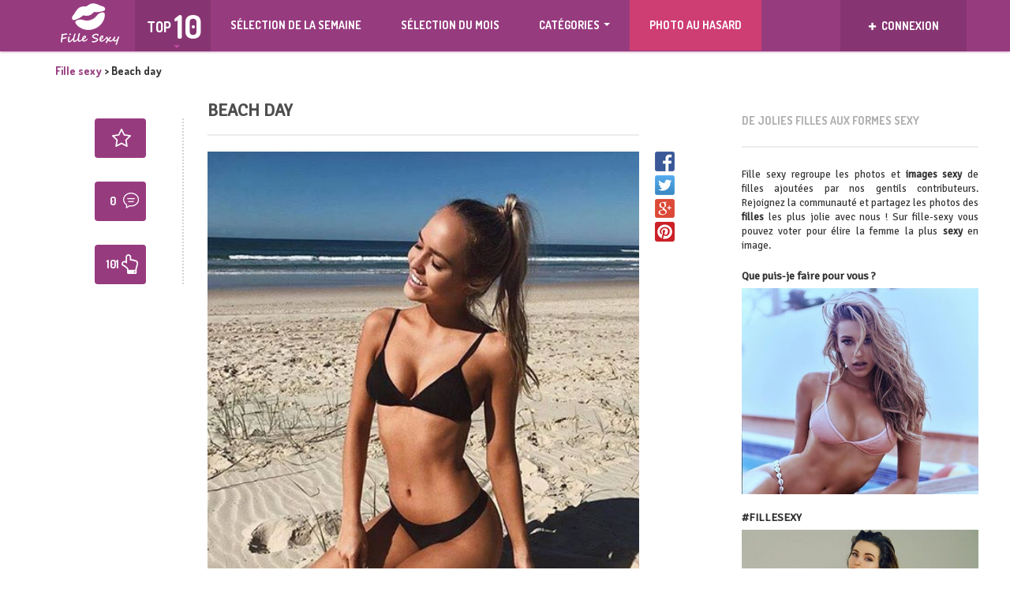

--- FILE ---
content_type: text/html; charset=UTF-8
request_url: https://fille-sexy.com/beach-day/
body_size: 12726
content:
<!DOCTYPE html>
<!--[if lt IE 7]>      <html class="no-js lt-ie9 lt-ie8 lt-ie7"> <![endif]-->
<!--[if IE 7]>         <html class="no-js lt-ie9 lt-ie8"> <![endif]-->
<!--[if IE 8]>         <html class="no-js lt-ie9"> <![endif]-->
<!--[if gt IE 8]><!--> <html class="no-js" lang="fr-FR" prefix="og: http://ogp.me/ns#"> <!--<![endif]-->
<head>
    <meta http-equiv="Content-Type" content="text/html; charset=UTF-8" />
    <title>Beach day - Fille sexy en image à découvrir au quotidien pour le plaisir des yeux</title>
	<link rel="stylesheet" href="https://cdnjs.cloudflare.com/ajax/libs/bootstrap-social/4.12.0/bootstrap-social.css" />
   
    <meta name="viewport" content="width=device-width, initial-scale=1.0, minimum-scale=1.0, maximum-scale=1.0">
	<meta property="fb:app_id" content="250526541966180" />
                            <script>
                            /* You can add more configuration options to webfontloader by previously defining the WebFontConfig with your options */
                            if ( typeof WebFontConfig === "undefined" ) {
                                WebFontConfig = new Object();
                            }
                            WebFontConfig['google'] = {families: ['Signika+Negative:400', 'Dosis:700&amp;subset=latin']};

                            (function() {
                                var wf = document.createElement( 'script' );
                                wf.src = 'https://ajax.googleapis.com/ajax/libs/webfont/1.5.3/webfont.js';
                                wf.type = 'text/javascript';
                                wf.async = 'true';
                                var s = document.getElementsByTagName( 'script' )[0];
                                s.parentNode.insertBefore( wf, s );
                            })();
                        </script>
                    
<!-- This site is optimized with the Yoast SEO plugin v4.9 - https://yoast.com/wordpress/plugins/seo/ -->
<meta name="description" content="Fille sexy à découvrir: les plus jolies filles sexy du web, des nouvelles photos soft mais très sexy sont rajoutées tous les jours pour le plaisir des yeux !"/>
<meta name="keywords" content="fille, sexy, jolie, femme, belle, canon"/>
<link rel="canonical" href="https://fille-sexy.com/beach-day/" />
<meta property="og:locale" content="fr_FR" />
<meta property="og:type" content="article" />
<meta property="og:title" content="Beach day - Fille sexy en image à découvrir au quotidien pour le plaisir des yeux" />
<meta property="og:description" content="Fille sexy à découvrir: les plus jolies filles sexy du web, des nouvelles photos soft mais très sexy sont rajoutées tous les jours pour le plaisir des yeux !" />
<meta property="og:url" content="https://fille-sexy.com/beach-day/" />
<meta property="og:site_name" content="Fille sexy en image à découvrir au quotidien pour le plaisir des yeux" />
<meta property="article:section" content="Sexy" />
<meta property="article:published_time" content="2018-04-28T19:14:54+00:00" />
<meta name="twitter:card" content="summary" />
<meta name="twitter:description" content="Fille sexy à découvrir: les plus jolies filles sexy du web, des nouvelles photos soft mais très sexy sont rajoutées tous les jours pour le plaisir des yeux !" />
<meta name="twitter:title" content="Beach day - Fille sexy en image à découvrir au quotidien pour le plaisir des yeux" />
<!-- / Yoast SEO plugin. -->

<link rel='dns-prefetch' href='//fonts.googleapis.com' />
<link rel='dns-prefetch' href='//s.w.org' />
<link rel="alternate" type="application/rss+xml" title="Fille sexy en image à découvrir au quotidien pour le plaisir des yeux &raquo; Flux" href="https://fille-sexy.com/feed/" />
<link rel="alternate" type="application/rss+xml" title="Fille sexy en image à découvrir au quotidien pour le plaisir des yeux &raquo; Flux des commentaires" href="https://fille-sexy.com/comments/feed/" />
<link rel="alternate" type="application/rss+xml" title="Fille sexy en image à découvrir au quotidien pour le plaisir des yeux &raquo; Beach day Flux des commentaires" href="https://fille-sexy.com/beach-day/feed/" />
		<script type="text/javascript">
			window._wpemojiSettings = {"baseUrl":"https:\/\/s.w.org\/images\/core\/emoji\/2.2.1\/72x72\/","ext":".png","svgUrl":"https:\/\/s.w.org\/images\/core\/emoji\/2.2.1\/svg\/","svgExt":".svg","source":{"concatemoji":"https:\/\/fille-sexy.com\/wp-includes\/js\/wp-emoji-release.min.js?ver=4.7.2"}};
			!function(a,b,c){function d(a){var b,c,d,e,f=String.fromCharCode;if(!k||!k.fillText)return!1;switch(k.clearRect(0,0,j.width,j.height),k.textBaseline="top",k.font="600 32px Arial",a){case"flag":return k.fillText(f(55356,56826,55356,56819),0,0),!(j.toDataURL().length<3e3)&&(k.clearRect(0,0,j.width,j.height),k.fillText(f(55356,57331,65039,8205,55356,57096),0,0),b=j.toDataURL(),k.clearRect(0,0,j.width,j.height),k.fillText(f(55356,57331,55356,57096),0,0),c=j.toDataURL(),b!==c);case"emoji4":return k.fillText(f(55357,56425,55356,57341,8205,55357,56507),0,0),d=j.toDataURL(),k.clearRect(0,0,j.width,j.height),k.fillText(f(55357,56425,55356,57341,55357,56507),0,0),e=j.toDataURL(),d!==e}return!1}function e(a){var c=b.createElement("script");c.src=a,c.defer=c.type="text/javascript",b.getElementsByTagName("head")[0].appendChild(c)}var f,g,h,i,j=b.createElement("canvas"),k=j.getContext&&j.getContext("2d");for(i=Array("flag","emoji4"),c.supports={everything:!0,everythingExceptFlag:!0},h=0;h<i.length;h++)c.supports[i[h]]=d(i[h]),c.supports.everything=c.supports.everything&&c.supports[i[h]],"flag"!==i[h]&&(c.supports.everythingExceptFlag=c.supports.everythingExceptFlag&&c.supports[i[h]]);c.supports.everythingExceptFlag=c.supports.everythingExceptFlag&&!c.supports.flag,c.DOMReady=!1,c.readyCallback=function(){c.DOMReady=!0},c.supports.everything||(g=function(){c.readyCallback()},b.addEventListener?(b.addEventListener("DOMContentLoaded",g,!1),a.addEventListener("load",g,!1)):(a.attachEvent("onload",g),b.attachEvent("onreadystatechange",function(){"complete"===b.readyState&&c.readyCallback()})),f=c.source||{},f.concatemoji?e(f.concatemoji):f.wpemoji&&f.twemoji&&(e(f.twemoji),e(f.wpemoji)))}(window,document,window._wpemojiSettings);
		</script>
		<style type="text/css">
img.wp-smiley,
img.emoji {
	display: inline !important;
	border: none !important;
	box-shadow: none !important;
	height: 1em !important;
	width: 1em !important;
	margin: 0 .07em !important;
	vertical-align: -0.1em !important;
	background: none !important;
	padding: 0 !important;
}
</style>
<link rel='stylesheet' id='cptch_stylesheet-css'  href='https://fille-sexy.com/wp-content/plugins/captcha/css/style.css?ver=4.7.2' type='text/css' media='all' />
<link rel='stylesheet' id='dashicons-css'  href='https://fille-sexy.com/wp-includes/css/dashicons.min.css?ver=4.7.2' type='text/css' media='all' />
<link rel='stylesheet' id='cptch_desktop_style-css'  href='https://fille-sexy.com/wp-content/plugins/captcha/css/desktop_style.css?ver=4.7.2' type='text/css' media='all' />
<link rel='stylesheet' id='nextend_fb_connect_stylesheet-css'  href='https://fille-sexy.com/wp-content/plugins/nextend-facebook-connect/buttons/facebook-btn.css?ver=4.7.2' type='text/css' media='all' />
<link rel='stylesheet' id='wp-pagenavi-css'  href='https://fille-sexy.com/wp-content/plugins/wp-pagenavi/pagenavi-css.css?ver=2.70' type='text/css' media='all' />
<link rel='stylesheet' id='growl-css'  href='https://fille-sexy.com/wp-content/plugins/comment-popularity/inc/../assets/js/modules/growl/stylesheets/jquery.growl.min.css?ver=1.4.0' type='text/css' media='all' />
<link rel='stylesheet' id='bootstrap-css'  href='https://fille-sexy.com/wp-content/themes/VDR/css/custom.css?ver=1.0' type='text/css' media='all' />
<link rel='stylesheet' id='style-css'  href='https://fille-sexy.com/wp-content/themes/VDR/style.css?ver=1.0' type='text/css' media='all' />
<link rel='stylesheet' id='Dosis-font-css'  href='https://fonts.googleapis.com/css?family=Dosis%3A300%2C400%2C500%2C600%2C700%2C800&#038;ver=4.7.2' type='text/css' media='all' />
<link rel='stylesheet' id='Nunito-font-css'  href='https://fonts.googleapis.com/css?family=Nunito%3A400%2C300%2C500%2C700&#038;ver=4.7.2' type='text/css' media='all' />
<script type='text/javascript' src='https://fille-sexy.com/wp-includes/js/jquery/jquery.js?ver=1.12.4'></script>
<script type='text/javascript' src='https://fille-sexy.com/wp-includes/js/jquery/jquery-migrate.min.js?ver=1.4.1'></script>
<script type='text/javascript'>
/* <![CDATA[ */
var cptch_vars = {"nonce":"b7354a1f0c","ajaxurl":"https:\/\/fille-sexy.com\/wp-admin\/admin-ajax.php","enlarge":"0"};
/* ]]> */
</script>
<script type='text/javascript' src='https://fille-sexy.com/wp-content/plugins/captcha/js/front_end_script.js?ver=4.7.2'></script>
<script type='text/javascript' src='https://fille-sexy.com/wp-content/plugins/comment-popularity/inc/../assets/js/modules/growl/javascripts/jquery.growl.min.js?ver=1.4.0'></script>
<script type='text/javascript' src='https://fille-sexy.com/wp-includes/js/underscore.min.js?ver=1.8.3'></script>
<script type='text/javascript'>
/* <![CDATA[ */
var comment_popularity = {"hmn_vote_nonce":"407f2e563a","ajaxurl":"https:\/\/fille-sexy.com\/wp-admin\/admin-ajax.php"};
/* ]]> */
</script>
<script type='text/javascript' src='https://fille-sexy.com/wp-content/plugins/comment-popularity/inc/../assets/js/voting.min.js?ver=1.4.0'></script>
<script type='text/javascript' src='https://fille-sexy.com/wp-content/themes/VDR/js/modernizr-2.6.2-respond-1.1.0.min.js?ver=4.7.2'></script>
<link rel='https://api.w.org/' href='https://fille-sexy.com/wp-json/' />
<link rel="EditURI" type="application/rsd+xml" title="RSD" href="https://fille-sexy.com/xmlrpc.php?rsd" />
<link rel="wlwmanifest" type="application/wlwmanifest+xml" href="https://fille-sexy.com/wp-includes/wlwmanifest.xml" /> 
<link rel='shortlink' href='https://fille-sexy.com/?p=53445' />
<link rel="alternate" type="application/json+oembed" href="https://fille-sexy.com/wp-json/oembed/1.0/embed?url=https%3A%2F%2Ffille-sexy.com%2Fbeach-day%2F" />
<link rel="alternate" type="text/xml+oembed" href="https://fille-sexy.com/wp-json/oembed/1.0/embed?url=https%3A%2F%2Ffille-sexy.com%2Fbeach-day%2F&#038;format=xml" />
<style>.comment-weight-container .upvote a, .comment-weight-container .downvote a, .comment-weight-container span.upvote, .comment-weight-container span.downvote {color:#1d5b91 !important;}</style><meta property="og:image" content="http://fille-sexy.com/wp-content/uploads/2018/04/sexy21237.jpg" />
<link rel="shortcut icon" href="https://fille-sexy.com/wp-content/uploads/2018/03/favicon.png" /><link rel="apple-touch-icon" href="http://fille-sexy.com/wp-content/uploads/2018/03/favicon-retina.png" /><link rel="apple-touch-icon" sizes="72x72"  href="http://fille-sexy.com/wp-content/uploads/2018/03/favicon-retina72.png" /><link rel="apple-touch-icon" sizes="114x114" href="http://fille-sexy.com/wp-content/uploads/2018/03/favicon-retina114.png" />
<style type='text/css'> 
.main-post .buttons-bar { opacity: 1 !important; top: 0 !important; } .counters-line .comments { display: none !important; }
				.custom-button.btn-primary { background-color: #973b7f; border-color: #973b7f}
				.header-wrap { background-color: #973b7f;}
				.post-list article figure figcaption { background-color: #973b7f;}
				header .right-container .social-share .drop-down { background-color: #973b7f;}
				header .navbar { background-color: #973b7f; }
				#main a:hover { color: #973b7f !important;}
				.main-post .buttons-bar { background-color: #973b7f;}
				.tooltip.bottom .tooltip-arrow { border-bottom-color: #973b7f;}
				.tooltip-inner { background-color: #973b7f;}
				.custom-checkbox.custom-checkbox-vertical label { color: #973b7f;}
				.custom-checkbox.custom-checkbox-vertical input[type=checkbox]:checked + label { color: #973b7f;}
				.custom-checkbox input[type=checkbox]:checked + label { color: #973b7f;}
				.modal-body .modal-bottom-menu .half .btn-link { background-color: #973b7f;}
				.modal-body .post-window .window-left .form-control:focus { border-color: #973b7f; color: #973b7f;}
				.modal-body .post-window .window-left .upload-wrap .fileinput-button .purple { color: #973b7f;}
				.modal-top-menu { background-color: #973b7f;}
				.modal-top-menu .half button.active-ind:after { border-top: 6px solid #973b7f;}
				.article-infos .tags ul li a:hover { background-color: #973b7f;}
				.videos-widget .article.big-article figure .play-button { background-color: #973b7f;}
				.videos-widget .article.small-article figure .play-button { background-color: #973b7f;}
				.random_post:hover { background-color: #973b7f;}
				.error404 .main-wrap span.pink { color: #973b7f;}

				header .right-container .user-box { background-color: #873572;}
				header .navbar-default .navbar-nav > .active > a,
				header .navbar-default .navbar-nav > .active > a:hover,
				header .navbar-default .navbar-nav > .active > a:focus { background: #873572;}
				header .navbar-default .navbar-nav > li > a:hover,
				header .navbar-default .navbar-nav > li > a:focus { background: #873572;}
				header .navbar-default .navbar-nav > a,
				header .navbar-default .navbar-nav > a:hover,
				header .navbar-default .navbar-nav > a:focus { background: #873572;}
				.top-ten { background-color: #873572;}
				.main-nav > ul > li:hover { background-color: #873572;}
				.main-post .buttons-bar .buttons .count { background-color: #873572;}
				.corner-tag { background-color: #873572;}
				.modal-body .modal-bottom-menu .half .btn-link.alternate-btn { background-color: #873572;}
				.modal-top-menu .half { border-left: 1px solid #873572;}
				.videos-widget .article.big-article figure .play-button .button-text { background-color: #873572;}
				.videos-widget .article.small-article figure .play-button .button-text { background-color: #873572;}
				header .right-container .social-share .drop-down a:hover { background-color: #873572;}
				header .navbar-nav > li:hover > a { background: #873572;}
				@media (min-width: 200px) and (max-width: 767px) {
					header .navbar-nav > li .sub-menu { background-color: #873572;}
					header .navbar-default .navbar-nav .sub-menu > li > a:hover { background: #873572;}
					header .navbar-nav > li > .sub-menu li:hover > a { background: #873572;}
					header .navbar-nav > li > .sub-menu li > ul > li > a:hover { background: #873572;}
					header .navbar-nav > li > .sub-menu li > ul > li > a:focus { background: #873572;}
				}
				header .navbar-default .navbar-brand { border-right: 1px solid #873572;}
				.header-wrap .logo { border-right: 1px solid #873572;}
				header .right-container .social-share .drop-down li { border-top: 1px solid #873572;}
				.main-post .buttons-bar .social-icons a:hover { background-color: #873572;}
				.main-post .buttons-bar .close-button:hover { background-color: #873572;}

				.main-post .buttons-bar .buttons { background-color: #81326d;}
				header .right-container, header .right-container .social-share { background: #81326d;}

				.top-ten .activator:after { border-top: 4px solid #bc499e;}
				.top-ten .activator .left .small { color: #bc499e;}

				.main-post .buttons-bar .buttons a:hover { background-color: #692958;}

				</style><style type="text/css">                                            </style><style type="text/css" title="dynamic-css" class="options-output">.main-post h1,.main-post .quote-wrap .quote,.main-post .slider-controls-wrap h1,.widget .joker .name,.headline-article h2,.rss-subscribe p,.rss-subscribe .form-control,.post-list article h3,.sidebar-menu .menu-group ul li a,footer .footer-widget p,.profile-wrap .text .user-name,.category-wrap h2,.category-wrap h3,.category-wrap .text .user-name,.input-group .input-group-addon,.input-group .form-control,.user-cover-edit .text .user-name,.custom-checkbox.custom-checkbox-vertical p,.popover,.modal-body .post-window .window-left .form-control,.single-navigation a, .tab-content a,.article-infos .comments-wrap div.comment .comment-text h3,.article-infos .comments-wrap div.comment .comment-text .message,.comments-form textarea.form-control,.categories-accordion .panel-default > .panel-heading + .panel-collapse .panel-body ul li a,.videos-widget .article.big-article .text h2,.videos-widget .article.small-article .text h2,.sidebar-menu .side-article h2,.modal-body .post-window aside .tags-wrap h3,.modal-body .post-window aside div.tagsinput span.tag,.modal-body .post-window aside div.tagsinput input,#respond,.keyboard_lettertext,.keyboard_bottomtitle,.keyboard_bottomtext,.nsfw .nsfw_text,.nsfw .nsfw_textreveal,.error404 .main-wrap h3,.right-sidebar, .left-widgets,.logo_text{font-family:"Signika Negative";line-height:undefinedpx;font-weight:400;opacity: 1;visibility: visible;-webkit-transition: opacity 0.24s ease-in-out;-moz-transition: opacity 0.24s ease-in-out;transition: opacity 0.24s ease-in-out;}.wf-loading .main-post h1,.wf-loading .main-post .quote-wrap .quote,.wf-loading .main-post .slider-controls-wrap h1,.wf-loading .widget .joker .name,.wf-loading .headline-article h2,.wf-loading .rss-subscribe p,.wf-loading .rss-subscribe .form-control,.wf-loading .post-list article h3,.wf-loading .sidebar-menu .menu-group ul li a,.wf-loading footer .footer-widget p,.wf-loading .profile-wrap .text .user-name,.wf-loading .category-wrap h2,.wf-loading .category-wrap h3,.wf-loading .category-wrap .text .user-name,.wf-loading .input-group .input-group-addon,.wf-loading .input-group .form-control,.wf-loading .user-cover-edit .text .user-name,.wf-loading .custom-checkbox.custom-checkbox-vertical p,.wf-loading .popover,.wf-loading .modal-body .post-window .window-left .form-control,.wf-loading .single-navigation a, .tab-content a,.wf-loading .article-infos .comments-wrap div.comment .comment-text h3,.wf-loading .article-infos .comments-wrap div.comment .comment-text .message,.wf-loading .comments-form textarea.form-control,.wf-loading .categories-accordion .panel-default > .panel-heading + .panel-collapse .panel-body ul li a,.wf-loading .videos-widget .article.big-article .text h2,.wf-loading .videos-widget .article.small-article .text h2,.wf-loading .sidebar-menu .side-article h2,.wf-loading .modal-body .post-window aside .tags-wrap h3,.wf-loading .modal-body .post-window aside div.tagsinput span.tag,.wf-loading .modal-body .post-window aside div.tagsinput input,.wf-loading #respond,.wf-loading .keyboard_lettertext,.wf-loading .keyboard_bottomtitle,.wf-loading .keyboard_bottomtext,.wf-loading .nsfw .nsfw_text,.wf-loading .nsfw .nsfw_textreveal,.wf-loading .error404 .main-wrap h3,.wf-loading .right-sidebar, .left-widgets,.wf-loading .logo_text,{opacity: 0;}.ie.wf-loading .main-post h1,.ie.wf-loading .main-post .quote-wrap .quote,.ie.wf-loading .main-post .slider-controls-wrap h1,.ie.wf-loading .widget .joker .name,.ie.wf-loading .headline-article h2,.ie.wf-loading .rss-subscribe p,.ie.wf-loading .rss-subscribe .form-control,.ie.wf-loading .post-list article h3,.ie.wf-loading .sidebar-menu .menu-group ul li a,.ie.wf-loading footer .footer-widget p,.ie.wf-loading .profile-wrap .text .user-name,.ie.wf-loading .category-wrap h2,.ie.wf-loading .category-wrap h3,.ie.wf-loading .category-wrap .text .user-name,.ie.wf-loading .input-group .input-group-addon,.ie.wf-loading .input-group .form-control,.ie.wf-loading .user-cover-edit .text .user-name,.ie.wf-loading .custom-checkbox.custom-checkbox-vertical p,.ie.wf-loading .popover,.ie.wf-loading .modal-body .post-window .window-left .form-control,.ie.wf-loading .single-navigation a, .tab-content a,.ie.wf-loading .article-infos .comments-wrap div.comment .comment-text h3,.ie.wf-loading .article-infos .comments-wrap div.comment .comment-text .message,.ie.wf-loading .comments-form textarea.form-control,.ie.wf-loading .categories-accordion .panel-default > .panel-heading + .panel-collapse .panel-body ul li a,.ie.wf-loading .videos-widget .article.big-article .text h2,.ie.wf-loading .videos-widget .article.small-article .text h2,.ie.wf-loading .sidebar-menu .side-article h2,.ie.wf-loading .modal-body .post-window aside .tags-wrap h3,.ie.wf-loading .modal-body .post-window aside div.tagsinput span.tag,.ie.wf-loading .modal-body .post-window aside div.tagsinput input,.ie.wf-loading #respond,.ie.wf-loading .keyboard_lettertext,.ie.wf-loading .keyboard_bottomtitle,.ie.wf-loading .keyboard_bottomtext,.ie.wf-loading .nsfw .nsfw_text,.ie.wf-loading .nsfw .nsfw_textreveal,.ie.wf-loading .error404 .main-wrap h3,.ie.wf-loading .right-sidebar, .left-widgets,.ie.wf-loading .logo_text,{visibility: hidden;}body,.custom-button.btn-primary,.custom-button.btn-info,header .right-container .user-box .name,header .right-container .user-box .drop-down .counters-line .half .counter,header .right-container .user-box .drop-down .counters-line .half .desc,header .navbar-default .navbar-nav > li > a,header .navbar-nav > li > .sub-menu li > ul > li > a,header .sub-menu > li > a,.top-ten .activator .left .small,.top-ten .activator .right,.main-nav ,.main-wrap > h1,.main-post .quote-wrap h2,.main-post .slider-controls-wrap h2,.main-post .slider-controls-wrap .controls,.main-post .buttons-bar .buttons .count,.widget h2,.widget .joker .likes,.headline-article h1,.headline-article .date,.headline-article .comments,.post-list article .date,.sidebar-menu .top-menu .inception-menu .sub-navigation a,.sidebar-menu .top-menu .section-title a,.sidebar-menu .menu-group h2,footer .footer-widget h2,.corner-tag,.tooltip,.profile-wrap .text .counters,.profile-wrap .counter-item,.profile-wrap .page-name,.category-wrap .text h4,.category-wrap .text .counters,.category-wrap .total-posts,.category-wrap .total-posts-description,.user-cover-edit .text .counters,.user-cover-edit .counter-item,.user-cover-edit .page-name,.custom-checkbox label,.modal-body .modal-top-wrap .append,.modal-body .modal-bottom-menu .half .btn-link,.modal-body .post-window .window-left .upload-wrap .fileinput-button,.category-combobox .selectboxit-container .selectboxit-btn .selectboxit-text,.category-combobox .selectboxit-container .selectboxit-list,.category-combobox .selectboxit-container .selectboxit-list a,.selectboxit-container .selectboxit-btn .selectboxit-text,.selectboxit-container .selectboxit-list,.selectboxit-container .selectboxit-list a,.article-infos h2, .article-infos h3#reply-title,.article-infos .tags ul li a,.article-infos .comments-counter .text strong,.article-infos .comments-wrap div.comment .comment-text .counter,.article-infos .nav-tabs a,.categories-accordion .panel-default > .panel-heading h4,.videos-widget .article.big-article figure .play-button .button-text,.videos-widget .article.big-article .text .date,.videos-widget .article.small-article figure .play-button .button-text,.videos-widget .article.small-article .text .date,.modal-body .post-window .window-left .slider-numbers ul li a,.custom-button.btn-success,.keyboard_letter,.error404 .main-wrap span,header .navbar-nav > li > .sub-menu li > ul > li > a{font-family:Dosis;line-height:undefinedpx;font-weight:700;opacity: 1;visibility: visible;-webkit-transition: opacity 0.24s ease-in-out;-moz-transition: opacity 0.24s ease-in-out;transition: opacity 0.24s ease-in-out;}.wf-loading body,.wf-loading .custom-button.btn-primary,.wf-loading .custom-button.btn-info,.wf-loading header .right-container .user-box .name,.wf-loading header .right-container .user-box .drop-down .counters-line .half .counter,.wf-loading header .right-container .user-box .drop-down .counters-line .half .desc,.wf-loading header .navbar-default .navbar-nav > li > a,.wf-loading header .navbar-nav > li > .sub-menu li > ul > li > a,.wf-loading header .sub-menu > li > a,.wf-loading .top-ten .activator .left .small,.wf-loading .top-ten .activator .right,.wf-loading .main-nav ,.wf-loading .main-wrap > h1,.wf-loading .main-post .quote-wrap h2,.wf-loading .main-post .slider-controls-wrap h2,.wf-loading .main-post .slider-controls-wrap .controls,.wf-loading .main-post .buttons-bar .buttons .count,.wf-loading .widget h2,.wf-loading .widget .joker .likes,.wf-loading .headline-article h1,.wf-loading .headline-article .date,.wf-loading .headline-article .comments,.wf-loading .post-list article .date,.wf-loading .sidebar-menu .top-menu .inception-menu .sub-navigation a,.wf-loading .sidebar-menu .top-menu .section-title a,.wf-loading .sidebar-menu .menu-group h2,.wf-loading footer .footer-widget h2,.wf-loading .corner-tag,.wf-loading .tooltip,.wf-loading .profile-wrap .text .counters,.wf-loading .profile-wrap .counter-item,.wf-loading .profile-wrap .page-name,.wf-loading .category-wrap .text h4,.wf-loading .category-wrap .text .counters,.wf-loading .category-wrap .total-posts,.wf-loading .category-wrap .total-posts-description,.wf-loading .user-cover-edit .text .counters,.wf-loading .user-cover-edit .counter-item,.wf-loading .user-cover-edit .page-name,.wf-loading .custom-checkbox label,.wf-loading .modal-body .modal-top-wrap .append,.wf-loading .modal-body .modal-bottom-menu .half .btn-link,.wf-loading .modal-body .post-window .window-left .upload-wrap .fileinput-button,.wf-loading .category-combobox .selectboxit-container .selectboxit-btn .selectboxit-text,.wf-loading .category-combobox .selectboxit-container .selectboxit-list,.wf-loading .category-combobox .selectboxit-container .selectboxit-list a,.wf-loading .selectboxit-container .selectboxit-btn .selectboxit-text,.wf-loading .selectboxit-container .selectboxit-list,.wf-loading .selectboxit-container .selectboxit-list a,.wf-loading .article-infos h2, .article-infos h3#reply-title,.wf-loading .article-infos .tags ul li a,.wf-loading .article-infos .comments-counter .text strong,.wf-loading .article-infos .comments-wrap div.comment .comment-text .counter,.wf-loading .article-infos .nav-tabs a,.wf-loading .categories-accordion .panel-default > .panel-heading h4,.wf-loading .videos-widget .article.big-article figure .play-button .button-text,.wf-loading .videos-widget .article.big-article .text .date,.wf-loading .videos-widget .article.small-article figure .play-button .button-text,.wf-loading .videos-widget .article.small-article .text .date,.wf-loading .modal-body .post-window .window-left .slider-numbers ul li a,.wf-loading .custom-button.btn-success,.wf-loading .keyboard_letter,.wf-loading .error404 .main-wrap span,.wf-loading header .navbar-nav > li > .sub-menu li > ul > li > a,{opacity: 0;}.ie.wf-loading body,.ie.wf-loading .custom-button.btn-primary,.ie.wf-loading .custom-button.btn-info,.ie.wf-loading header .right-container .user-box .name,.ie.wf-loading header .right-container .user-box .drop-down .counters-line .half .counter,.ie.wf-loading header .right-container .user-box .drop-down .counters-line .half .desc,.ie.wf-loading header .navbar-default .navbar-nav > li > a,.ie.wf-loading header .navbar-nav > li > .sub-menu li > ul > li > a,.ie.wf-loading header .sub-menu > li > a,.ie.wf-loading .top-ten .activator .left .small,.ie.wf-loading .top-ten .activator .right,.ie.wf-loading .main-nav ,.ie.wf-loading .main-wrap > h1,.ie.wf-loading .main-post .quote-wrap h2,.ie.wf-loading .main-post .slider-controls-wrap h2,.ie.wf-loading .main-post .slider-controls-wrap .controls,.ie.wf-loading .main-post .buttons-bar .buttons .count,.ie.wf-loading .widget h2,.ie.wf-loading .widget .joker .likes,.ie.wf-loading .headline-article h1,.ie.wf-loading .headline-article .date,.ie.wf-loading .headline-article .comments,.ie.wf-loading .post-list article .date,.ie.wf-loading .sidebar-menu .top-menu .inception-menu .sub-navigation a,.ie.wf-loading .sidebar-menu .top-menu .section-title a,.ie.wf-loading .sidebar-menu .menu-group h2,.ie.wf-loading footer .footer-widget h2,.ie.wf-loading .corner-tag,.ie.wf-loading .tooltip,.ie.wf-loading .profile-wrap .text .counters,.ie.wf-loading .profile-wrap .counter-item,.ie.wf-loading .profile-wrap .page-name,.ie.wf-loading .category-wrap .text h4,.ie.wf-loading .category-wrap .text .counters,.ie.wf-loading .category-wrap .total-posts,.ie.wf-loading .category-wrap .total-posts-description,.ie.wf-loading .user-cover-edit .text .counters,.ie.wf-loading .user-cover-edit .counter-item,.ie.wf-loading .user-cover-edit .page-name,.ie.wf-loading .custom-checkbox label,.ie.wf-loading .modal-body .modal-top-wrap .append,.ie.wf-loading .modal-body .modal-bottom-menu .half .btn-link,.ie.wf-loading .modal-body .post-window .window-left .upload-wrap .fileinput-button,.ie.wf-loading .category-combobox .selectboxit-container .selectboxit-btn .selectboxit-text,.ie.wf-loading .category-combobox .selectboxit-container .selectboxit-list,.ie.wf-loading .category-combobox .selectboxit-container .selectboxit-list a,.ie.wf-loading .selectboxit-container .selectboxit-btn .selectboxit-text,.ie.wf-loading .selectboxit-container .selectboxit-list,.ie.wf-loading .selectboxit-container .selectboxit-list a,.ie.wf-loading .article-infos h2, .article-infos h3#reply-title,.ie.wf-loading .article-infos .tags ul li a,.ie.wf-loading .article-infos .comments-counter .text strong,.ie.wf-loading .article-infos .comments-wrap div.comment .comment-text .counter,.ie.wf-loading .article-infos .nav-tabs a,.ie.wf-loading .categories-accordion .panel-default > .panel-heading h4,.ie.wf-loading .videos-widget .article.big-article figure .play-button .button-text,.ie.wf-loading .videos-widget .article.big-article .text .date,.ie.wf-loading .videos-widget .article.small-article figure .play-button .button-text,.ie.wf-loading .videos-widget .article.small-article .text .date,.ie.wf-loading .modal-body .post-window .window-left .slider-numbers ul li a,.ie.wf-loading .custom-button.btn-success,.ie.wf-loading .keyboard_letter,.ie.wf-loading .error404 .main-wrap span,.ie.wf-loading header .navbar-nav > li > .sub-menu li > ul > li > a,{visibility: hidden;}</style>
    <script src="https://npmcdn.com/masonry-layout@4.1/dist/masonry.pkgd.min.js"></script>
     <script src="https://fille-sexy.com/wp-content/themes/VDR/js/jquery.infinitescroll.min.js"></script>
	 
	 


<script async src="https://www.googletagmanager.com/gtag/js?id=UA-115379986-1"></script>
<script>
  window.dataLayer = window.dataLayer || [];
  function gtag(){dataLayer.push(arguments);}
  gtag('js', new Date());

  gtag('config', 'UA-115379986-1');
</script>

</head>
<body class="post-template-default single single-post postid-53445 single-format-image">
<div id="fb-root"></div>
	<script>(function(d, s, id){
     var js, fjs = d.getElementsByTagName(s)[0];
     if (d.getElementById(id)) {return;}
     js = d.createElement(s); js.id = id;
     js.src = "https://connect.facebook.net/fr_FR/sdk.js";
     fjs.parentNode.insertBefore(js, fjs);
   }(document, 'script', 'facebook-jssdk'));</script>

<header>
    <div class="container">
        <div class="row">
            <div class="col-sm-12">
                <nav class="navbar navbar-default" role="navigation">
                    <div class="navbar-header">
                        <button type="button" class="navbar-toggle" data-toggle="collapse" data-target="#bs-example-navbar-collapse-1">
                            <span class="sr-only">Toggle navigation</span>
                            <span class="icon-bar"></span>
                            <span class="icon-bar"></span>
                            <span class="icon-bar"></span>
                        </button>
                        
                                                <a title="fille sexy" class="navbar-brand logotext" href="https://fille-sexy.com">
                            <img src="https://fille-sexy.com/wp-content/uploads/2018/03/fille-sexy-4.png" alt="Fille sexy en image à découvrir au quotidien pour le plaisir des yeux" />                        </a>
                    </div>
					<div class="top-ten">
                            <div class="activator">
                                <div class="left">
                                    <span class="top-10">TOP</span>
                                </div>
                                <div class="right">10</div>
                            </div>
                            <div class="drop-down">
                                <div class="post-list">
                                                                    </div>
                            </div>
                        </div>
                    <div class="collapse navbar-collapse" id="bs-example-navbar-collapse-1">
                        <ul id="menu-menu-sexy" class="nav navbar-nav sf-menu"><li id="menu-item-52172" class="menu-item menu-item-type-post_type menu-item-object-page menu-item-52172"><a href="https://fille-sexy.com/selection-semaine/">Sélection de la semaine</a></li>
<li id="menu-item-52171" class="menu-item menu-item-type-post_type menu-item-object-page menu-item-52171"><a href="https://fille-sexy.com/selection-mois/">Sélection du mois</a></li>
<li id="menu-item-52173" class="menu-item menu-item-type-custom menu-item-object-custom menu-item-has-children menu-item-52173"><a href="#">Catégories</a>
<ul class="sub-menu">
	<li id="menu-item-52174" class="menu-item menu-item-type-taxonomy menu-item-object-category current-post-ancestor current-menu-parent current-post-parent menu-item-52174"><a href="https://fille-sexy.com/photo/sexy/">Sexy</a></li>
	<li id="menu-item-52176" class="menu-item menu-item-type-taxonomy menu-item-object-category menu-item-52176"><a href="https://fille-sexy.com/photo/blonde/">Blonde</a></li>
	<li id="menu-item-52177" class="menu-item menu-item-type-taxonomy menu-item-object-category menu-item-52177"><a href="https://fille-sexy.com/photo/brune/">Brune</a></li>
	<li id="menu-item-52178" class="menu-item menu-item-type-taxonomy menu-item-object-category menu-item-52178"><a href="https://fille-sexy.com/photo/rousse/">Rousse</a></li>
	<li id="menu-item-52220" class="menu-item menu-item-type-taxonomy menu-item-object-category menu-item-52220"><a href="https://fille-sexy.com/photo/video/">Vidéo</a></li>
</ul>
</li>
<li id="menu-item-210" class="menu_random menu-item menu-item-type-custom menu-item-object-custom menu-item-210"><a href="/random">Photo au hasard</a></li>
</ul>                    </div>
                    <div class="right-container">
                                                    <div class="user-box loggedout">
                                <a data-toggle="modal" href="#loginModal">
                                    <span class="name">
                                        <i class="glyphicon glyphicon-plus"></i>
                                        CONNEXION                                    </span>
                                </a>
                                <div class="drop-down">
                                    <div class="counters-line">
                                        <span>Se connecter pour poster & plus</span>
                                    </div>
                                    <div class="buttons-line">
                                        <a data-toggle="modal" href="#loginModal" class="btn btn-primary btn-block custom-button">Se connecter</a>
                                        <a data-toggle="modal" href="#registerModal" class="btn btn-primary btn-block custom-button">S'enregistrer</a>
                                    </div>
                                </div>
                            </div>
                                            </div>
                </nav>
				
                <!-- <div class="visible-xs"> -->
                                           <!--  <a data-toggle="modal" href="#postModal" class="btn btn-primary btn-block custom-button"></a>-->
                                            <!-- <a data-toggle="modal" href="#loginModal" class="btn btn-primary btn-block custom-button"></a>-->
                    					<div class="visible-xs">
					<a href="#" rel="nofollow" class="menu_random btn btn-primary btn-block custom-button">PHOTO AU HASARD</a>
					</div> 
                <!--  </div> -->
            </div>
        </div>
    </div>
</header><section id="main" role="main">
    <div class="container">
					<div class="breadcrumb">
				<!-- Breadcrumb NavXT 5.7.0 -->
<span property="itemListElement" typeof="ListItem"><a property="item" typeof="WebPage" title="Fille sexy" href="https://fille-sexy.com" class="home"><span property="name">Fille sexy</span></a><meta property="position" content="1"></span> &gt; <span property="itemListElement" typeof="ListItem"><span property="name">Beach day</span><meta property="position" content="2"></span>				</div>
				        <div class="row">
            <div class="col-sm-12 left-content">
                <div class="row">
                    <div class="col-sm-8">
						
                                                <div class="main-wrap">
												
						<!-- <div id="10923-1" style="float:right; margin-right:-50px;"><script src="//ads.themoneytizer.com/s/gen.js?type=1"></script><script src="//ads.themoneytizer.com/s/requestform.js?siteId=10923&formatId=1" ></script></div> -->
						
						                            <div class='col-sm-3'><div class='left-infos' style='border-right:2px dotted lightgrey; margin-top:20px; text-align:right; padding-right:30px;'><div class='roundpost'>									
									  <a href="#registerModal" data-toggle="modal" class=' bookmark has-tooltip' data-id="53445" ><div class='count'><i class='icon-bookmark'></i></div></a>
									  
									  </div><div class='roundpost icon-comments'> <a target='_blank' href='https://fille-sexy.com/beach-day/' title='commentaires' ><div class='count'>0<span class='countnumberleft'></span></div></a></div>									
									<a  alt="fille sexy" href="#loginModal" data-toggle="modal" data-vote="1" data-id="53445" data-voted="0">
									
									<div class='roundpost  icon-fragilometre-positif '><div class='count'><span class='countnumberleft'>101 </span></div></div></a></div></div><div class='col-sm-9'><article class="main-post post-page post-53445 post type-post status-publish format-image hentry category-sexy post_format-post-format-image">
    <div class="article-top">
    <h1><a target="_blank" alt="Voir la photo" href="https://fille-sexy.com/beach-day/">Beach day</a></h1>
        <hr />
   
</div>    <div class="article-content">
        		<div class="sharesocialnetwork">
	 <a href="javascript:void(0)" data-href="https://www.facebook.com/sharer/sharer.php?u=https://fille-sexy.com/beach-day/" ><img class="socialicons" alt="Partager sur Facebook" src="https://fille-sexy.com/wp-content/uploads/2016/05/sharefacebook-1.png" /></a>
	 <a href="javascript:void(0)" data-href="https://twitter.com/intent/tweet?source=tweetbutton&amp;text=Beach day&url=https://fille-sexy.com/beach-day/" ><img class="socialicons" alt="partager sur Twitter" src="https://fille-sexy.com/wp-content/uploads/2016/05/share-twitter.png" /></a>
	 <a href="javascript:void(0)" data-href="https://plus.google.com/share?url=https://fille-sexy.com/beach-day/" ><img class="socialicons" alt="partager sur Google Plus" src="https://fille-sexy.com/wp-content/uploads/2016/05/sharegoogle.png" /></a>
	 <a href="javascript:void(0)" data-href="https://www.pinterest.com/pin/create/button/?url=https://fille-sexy.com/beach-day/&media=https://fille-sexy.com/wp-content/uploads/2018/04/sexy21237.jpg&description=Beach day" ><img class="socialicons" alt="Partager sur Pinterest" src="https://fille-sexy.com/wp-content/uploads/2016/05/pinterest-share2.png" /></a>
	</div>
	        <figure >
                                           <a target="_blank" href="https://fille-sexy.com/beach-day/"><img src="https://fille-sexy.com/wp-content/uploads/2018/04/sexy21237.jpg" alt="Beach day "/></a>
                                        <div class="nsfw_text">Contenu modéré</div>
            <div class="nsfw_textreveal">Cliquez ici pour révéler</div>
        </figure>
	 <div class="counters-line">
        <div class="pull-right">
          <!--  <div class="date"><i class="icon-date"></i>  </div> -->
            <div class="user"><i class="icon-user"></i> <a href="https://fille-sexy.com/author/luca/" title="Articles par Luca" rel="author">Luca</a></div>
            <div class="comments"><i class="icon-comments"></i> <a href="https://fille-sexy.com/beach-day/#respond">0</a></div>
        </div>
                    <div class="pull-left">
                <div class="like">
                    <a href="javascript:void(0)" rel="nofollow" data-vote="1" data-id="53445" data-voted="0">
                        <span class="countnumber">216</span>
			<span class="btnlike ">SEXY</span> 
                        
                    </a>
                </div>
                <div class="dislike">
                    <a href="javascript:void(0)" rel="nofollow" data-vote="0" data-id="53445" data-voted="0">
                        <span class="countnumber">115</span>
			<span class="btndislike ">PAS TOP</span> 
                        
                    </a>
                </div>
            </div>
            </div>
    </div>
</article>
</div>                            <div class="article-infos col-sm-8">
                                <div class="page-content">
                                                                    </div>
                                                                <div class="single-navigation">
                                    <a href="https://fille-sexy.com/rien-de-tel-quun-bon-cecemel/" rel="next"><div class='prev'>&laquo; précédent</div></a>                                    <a href="https://fille-sexy.com/l-eau-ca-mouille/" rel="prev"><div class='next'>suivant &raquo</div></a> 
                                </div>
								<div class="awas">
							
								</div>
						
                                <a href="https://fille-sexy.com/voirdescams"><img style="display:block;margin:0 auto 20px auto;" width="300" height="300" src="https://fille-sexy.com/wp-content/uploads/2018/09/sexy.jpg"/></a>
								                                <!-- You can start editing here. -->

<div class="comments-counter">
    <button class="btn btn-primary custom-button pull-right">Commentaire</button>
    <div class="text">
        <ul class="nav nav-tabs" id="myTab">
            <li class="active"><a href="#normalComments">Pas de commentaires</a></li>
                    </ul>
    </div>
</div>

<div class="tab-content">
    <div class="tab-pane active" id="normalComments">

            <!-- If comments are open, but there are no comments. -->
    
    <div class="comments-form">
			<div id="respond" class="comment-respond">
		<h3 id="reply-title" class="comment-reply-title">Laissez une réponse <small><a rel="nofollow" id="cancel-comment-reply-link" href="/beach-day/#respond" style="display:none;">Annuler la réponse.</a></small></h3>Vous devez <a href="#loginModal" data-toggle="modal" >être connecté(e)</a> pour rédiger un commentaire.	</div><!-- #respond -->
		</div> 
	

</div> <!-- closing the normal comments div -->

	</div>                            </div>
                        </div>
                    </div>
					
		    <div class="col-sm-1">
		    </div>
                    <aside class="col-sm-3 right-sidebar hidden-xs">
    <div id="text-7" class="widget widget_text"><h2>DE JOLIES FILLES AUX FORMES SEXY</h2><hr />			<div class="textwidget">Fille sexy regroupe les photos et <b>images sexy</b> de filles ajoutées par nos gentils contributeurs. Rejoignez la communauté et partagez les photos des <b>filles</b> les plus jolie avec nous ! Sur fille-sexy vous pouvez voter pour élire la femme la plus <b>sexy</b> en image. </div>
		</div><div id="teofooterpopularposts-2" class="widget widget_teofooterpopularposts"><div class="post-preview"><div>Que puis-je faire pour vous ?</div><div class='full'><figure class='big'> <a href='https://fille-sexy.com/que-puis-je-faire-pour-vous/'>
                <img src='https://fille-sexy.com/wp-content/uploads/2018/06/sexy24997.jpg' alt='Que puis-je faire pour vous ?'/>
            </a>
        </figure></div><div>#FILLESEXY</div><div class='full'><figure class='big'> <a href='https://fille-sexy.com/fillesexy-172/'>
                <img src='https://fille-sexy.com/wp-content/uploads/2020/01/fillesexy25916.jpg' alt='#FILLESEXY'/>
            </a>
        </figure></div><div>#FILLE SEXY</div><div class='full'><figure class='big'> <a href='https://fille-sexy.com/fille-sexy-28/'>
                <img src='https://fille-sexy.com/wp-content/uploads/2018/05/sexy45612.jpg' alt='#FILLE SEXY'/>
            </a>
        </figure></div><div>#FILLESEXY</div><div class='full'><figure class='big'> <a href='https://fille-sexy.com/fillesexy-28/'>
                <img src='https://fille-sexy.com/wp-content/uploads/2020/01/fillesexy29165.jpg' alt='#FILLESEXY'/>
            </a>
        </figure></div><div>#SEXY</div><div class='full'><figure class='big'> <a href='https://fille-sexy.com/sexy-123/'>
                <img src='https://fille-sexy.com/wp-content/uploads/2018/03/sexy43326.jpg' alt='#SEXY'/>
            </a>
        </figure></div><div>HD</div><div class='full'><figure class='big'> <a href='https://fille-sexy.com/hd/'>
                <img src='https://fille-sexy.com/wp-content/uploads/2020/03/fillesexy28624.jpg' alt='HD'/>
            </a>
        </figure></div><div>#FILLE SEXY</div><div class='full'><figure class='big'> <a href='https://fille-sexy.com/fille-sexy-210/'>
                <img src='https://fille-sexy.com/wp-content/uploads/2018/09/sexy14489.jpg' alt='#FILLE SEXY'/>
            </a>
        </figure></div><div>Elle est vraiment parfaite Viki  !</div><div class='full'><figure class='big'> <a href='https://fille-sexy.com/elle-est-vraiment-parfaite-viki/'>
                <img src='https://fille-sexy.com/wp-content/uploads/2018/07/sexy4401.jpg' alt='Elle est vraiment parfaite Viki  !'/>
            </a>
        </figure></div><div>#SEXY</div><div class='full'><figure class='big'> <a href='https://fille-sexy.com/sexy-41/'>
                <img src='https://fille-sexy.com/wp-content/uploads/2018/03/sexy28416.jpg' alt='#SEXY'/>
            </a>
        </figure></div><div>Une petite baignade ?</div><div class='full'><figure class='big'> <a href='https://fille-sexy.com/une-petite-baignade/'>
                <img src='https://fille-sexy.com/wp-content/uploads/2018/05/sexy47105.jpg' alt='Une petite baignade ?'/>
            </a>
        </figure></div><div>Paige sous la douche</div><div class='full'><figure class='big'> <a href='https://fille-sexy.com/paige-sous-la-douche/'>
                <img src='https://fille-sexy.com/wp-content/uploads/2020/05/109_1000.jpg' alt='Paige sous la douche'/>
            </a>
        </figure></div><div>#FILLESEXY</div><div class='full'><figure class='big'> <a href='https://fille-sexy.com/fillesexy-369/'>
                <img src='https://fille-sexy.com/wp-content/uploads/2020/01/fillesexy13049.jpg' alt='#FILLESEXY'/>
            </a>
        </figure></div></div></div><div id="text-8" class="widget widget_text">			<div class="textwidget"><a href="https://fille-sexy.com/voirdescams/"><img src="https://fille-sexy.com/wp-content/uploads/2018/09/sexy.jpg"/></a></div>
		</div><div id="text-9" class="widget widget_text"><h2>CBD Suisse</h2><hr />			<div class="textwidget">Retrouvez des fleurs CBD de qualité Suisse chez notre partenaire <a href="https://cbd-suisse.com/" title="CBD Suisse">CBD Suisse</a>. Livraison sous 2 jours en France. Légal en Europe. <a href="https://cbd-suisse.com/"><img src="https://fille-sexy.com/wp-content/uploads/2020/02/cbd-suisse.jpg" style="margin-top:10px;" alt="cbd suisse"/></a></div>
		</div><div id="teovdrsearch-2" class="widget widget_teovdrsearch"><h2>RECHERCHE</h2><hr />
    <form id="searchformwidget" action="https://fille-sexy.com/">
        <div class="input-group search-widget">
            <input type="text" class="form-control" name="s" placeholder="Recherche" />
	    <a style="margin-left:5px;" href="#" onclick="searchformwidget.submit();"><img id="imgiconsearch" src="https://fille-sexy.com/wp-content/uploads/2016/03/icon-search-s.png" alt="Rechercher"/></a>
            <span class="input-group-btn">
                <!--<button class="btn btn-primary custom-button" name="submit" type="submit">Recherche</button> -->
            </span>
        </div>
    </form>
        </div></aside>					
                </div>
            </div>
        </div>
    </div>
</section>
<script type="text/javascript">
	function postRandom(){
            jQuery.post(MyAjax.ajaxurl, {
                action : 'random_post',
                }, function(data) {
                    window.location.href = data;
            });
	}
 jQuery('.counters-line .pull-left a').on('click', function(e) {
	setTimeout(postRandom(),1000);
 });
 
 var img=jQuery('.article-content figure a img');
 jQuery('.article-content figure').remove('a');
 jQuery('.article-content figure').prepend(img);
</script>
<footer>
    <div class="container">
        <div class="row">
            <div id="text-2" class="col-sm-4 widget_text"><div class="footer-widget"><div class="widget-content"><h2>Des filles sexy pour le plaisir des yeux</h2><hr />			<div class="textwidget"><figure class="footer-logo">
                            <a href="#"><img style="height:150px;" src="https://fille-sexy.com/wp-content/uploads/2018/03/fille-sexy-4.png" alt="Fille sexy"></a>
                        </figure>
<p>Une fille canon ou une jolie femme à partager en photo ? Sur <a href="https://fille-sexy.com/">Fille sexy</a> vous trouverez uniquement les filles les plus sexy du web.</p></div>
		</div></div></div><div id="teofooterpopularposts-3" class="col-sm-4 widget_teofooterpopularposts"><div class="footer-widget"><div class="widget-content"><a href='/selection-semaine/'><h2>Belles femmes de la semaine</h2><hr /></a><div class="post-preview"><div class='left'><figure class='small'> <a href='https://fille-sexy.com/fille-sexy-112/'>
                <img src='https://fille-sexy.com/wp-content/uploads/2018/07/sexy34038.jpg' alt='#FILLE SEXY'/>
            </a>
        </figure></div><div class='left'><figure class='small'> <a href='https://fille-sexy.com/dans-la-salle-de-bain/'>
                <img src='https://fille-sexy.com/wp-content/uploads/2020/03/fillesexy45307.jpg' alt='Dans la salle de bain'/>
            </a>
        </figure></div><div class='left'><figure class='small'> <a href='https://fille-sexy.com/fillesexy-86/'>
                <img src='https://fille-sexy.com/wp-content/uploads/2020/01/fillesexy48662.jpg' alt='#FILLESEXY'/>
            </a>
        </figure></div><div class='left'><figure class='small'> <a href='https://fille-sexy.com/sexy-255/'>
                <img src='https://fille-sexy.com/wp-content/uploads/2018/04/sexy40957.jpg' alt='#SEXY'/>
            </a>
        </figure></div><div class='left'><figure class='small'> <a href='https://fille-sexy.com/du-lait-et-du-nesquik/'>
                <img src='https://fille-sexy.com/wp-content/uploads/2018/09/sexy23919.jpg' alt='Du lait et du Nesquik.'/>
            </a>
        </figure></div><div class='left'><figure class='small'> <a href='https://fille-sexy.com/la-magie-de-noel-2/'>
                <img src='https://fille-sexy.com/wp-content/uploads/2019/01/fillesexy20432.jpg' alt='La magie de Noël'/>
            </a>
        </figure></div><div class='left'><figure class='small'> <a href='https://fille-sexy.com/fille-sexy-193/'>
                <img src='https://fille-sexy.com/wp-content/uploads/2018/08/sexy44717.jpg' alt='#FILLE SEXY'/>
            </a>
        </figure></div><div class='left'><figure class='small'> <a href='https://fille-sexy.com/5-de-coeur/'>
                <img src='https://fille-sexy.com/wp-content/uploads/2018/04/sexy49631.jpg' alt='5 de coeur.'/>
            </a>
        </figure></div><div class='left'><figure class='small'> <a href='https://fille-sexy.com/elle-est-vraiment-parfaite-viki/'>
                <img src='https://fille-sexy.com/wp-content/uploads/2018/07/sexy4401.jpg' alt='Elle est vraiment parfaite Viki  !'/>
            </a>
        </figure></div><div class='left'><figure class='small'> <a href='https://fille-sexy.com/fillesexy-251/'>
                <img src='https://fille-sexy.com/wp-content/uploads/2020/01/fillesexy40379.jpg' alt='#FILLESEXY'/>
            </a>
        </figure></div><div class='left'><figure class='small'> <a href='https://fille-sexy.com/fillesexy-14/'>
                <img src='https://fille-sexy.com/wp-content/uploads/2018/12/fillesexy48532.jpg' alt='#FILLESEXY'/>
            </a>
        </figure></div><div class='left'><figure class='small'> <a href='https://fille-sexy.com/sexy-292/'>
                <img src='https://fille-sexy.com/wp-content/uploads/2018/04/sexy2468.jpg' alt='#SEXY'/>
            </a>
        </figure></div></div></div></div></div><div id="teopopularposts-3" class="col-sm-4 widget_teopopularposts"><div class="footer-widget"><div class="widget-content"><h2>La plus jolie fille du mois</h2><hr />
    <div class="widget-content">
        <div class="post-list">

            <article>
                            <figure>
                    <a href="https://fille-sexy.com/le-fameux-reve-ou-tu-vas-tout-nu-a-lecole/">
                        <img src="https://fille-sexy.com/wp-content/uploads/2019/02/fillesexy1949.jpg" alt="Le fameux rêve où tu vas tout nu à l’école." />
                    </a>
                    <figcaption>01</figcaption>
                </figure>
                        <div class="text">
                <h3><a href="https://fille-sexy.com/le-fameux-reve-ou-tu-vas-tout-nu-a-lecole/">Le fameux rêve où tu vas tout nu à l’école.</a></h3>
                <span class="date">11.02</span>
            </div>
        </article>
            <article>
                            <figure>
                    <a href="https://fille-sexy.com/fillesexy-543/">
                        <img src="https://fille-sexy.com/wp-content/uploads/2020/03/fillesexy37351.jpg" alt="#FILLESEXY" />
                    </a>
                    <figcaption>02</figcaption>
                </figure>
                        <div class="text">
                <h3><a href="https://fille-sexy.com/fillesexy-543/">#FILLESEXY</a></h3>
                <span class="date">23.06</span>
            </div>
        </article>
            <article>
                            <figure>
                    <a href="https://fille-sexy.com/sexy-249/">
                        <img src="https://fille-sexy.com/wp-content/uploads/2018/04/sexy15606.jpg" alt="#SEXY" />
                    </a>
                    <figcaption>03</figcaption>
                </figure>
                        <div class="text">
                <h3><a href="https://fille-sexy.com/sexy-249/">#SEXY</a></h3>
                <span class="date">03.04</span>
            </div>
        </article>
    
        </div>
    </div>

    </div></div></div>            <div class="col-sm-12">
                <div class="copyright">
                    Tous Droits Réservés &copy; Fille sexy en image à découvrir au quotidien pour le plaisir des yeux.
                </div>
            </div>
        </div>
    </div>
</footer>
    <a href="#" class="scroll-top">&nbsp;</a>
    <div class="modal fade" id="registerModal" tabindex="-1" role="dialog" aria-labelledby="registerModalLabel" aria-hidden="true">
        <div class="modal-dialog">
            <div class="modal-content">
	    
                <div class="modal-body">
                    <div class="modal-top-menu">
                        <div class="half">
                            <button class="btn btn-link btn-block active-ind" rel="register-window">Créer un nouveau compte</button>
                        </div>
                        <div class="half">
                            <button class="btn btn-link btn-block" rel="login-window">Se connecter</button>
                        </div>
                    </div>
                    <div class="modal-window register-window">
                        <form method="post" action="https://fille-sexy.com/wp-login.php?action=register">
                            <div class="row">
                                <div class="col-sm-7 border-right">
                                    <div class="input-group">
                                        <span class="input-group-addon">Email:</span>
                                        <input name="user_email" type="text" class="form-control" placeholder="">
                                    </div>
                                    <div class="input-group">
                                        <span class="input-group-addon">Pseudo:</span>
                                        <input name="user_login" type="text" class="form-control" placeholder="">
                                    </div>
				    <div class="input-group">
                                        <span class="input-group-addon">Mot de passe:</span>
                                        <input name="user_password" type="password" class="form-control" placeholder="">
                                    </div>
                                   
                                </div>
                                <input type="hidden" name="redirect_to" value="https://fille-sexy.com/?register=1"/>
                                <div class="col-sm-5">
                                    <div class="vertical-half">
                                        <div class="custom-checkbox-vertical custom-checkbox" style="margin-bottom:30px;">
                                            <p style="display:inline;">En m'inscrivant, j’adhère complètement avec les</p>
					    <input style="display:none;" type="checkbox" value="check1" name="check" checked id="agreeTerms" />
                                            <a target="_blank" href="http://fille-sexy.com/tos/">Termes d'utilisation</a>
                                      
				       </div>
					<div style="margin-bottom:30px;">
				        <input type='hidden' name='cntctfrm_contact_action' value='true' /><span class="cptch_wrap">
					<label class="cptch_label" for="cptch_input_100">
						<span class="cptch_span"><input id="cptch_input_100" class="cptch_input" type="text" autocomplete="off" name="cptch_number" value="" maxlength="2" size="2" aria-required="true" required="required" style="margin-bottom:0;display:inline;font-size: 12px;width: 40px;" /></span>
						<span class="cptch_span">&nbsp;&#43;&nbsp;</span>
						<span class="cptch_span">un</span>
						<span class="cptch_span">&nbsp;=&nbsp;</span>
						<span class="cptch_span">dix&nbsp;</span>
						<input type="hidden" name="cptch_result" value="wKI=" />
						<input type="hidden" name="cptch_time" value="1768431145" />
						<input type="hidden" value="Version: 4.1.8" />
					</label><span class="cptch_reload_button_wrap hide-if-no-js">
						<noscript>
							<style type="text/css">
								.hide-if-no-js {
									display: none !important;
								}
							</style>
						</noscript>
						<span class="cptch_reload_button dashicons dashicons-update"></span>
					</span></span>				      </div>
				                                              <div style="text-align: center">
                                           <a style="" href="https://fille-sexy.com/wp-login.php?loginFacebook=1&redirect=https://fille-sexy.com" class="btn btn-block btn-social btn-facebook">
    <span class="fa fa-facebook"></span> S'inscrire avec Facebook
  </a>
  
  <a style="" class="btn btn-block btn-social btn-google" href="https://fille-sexy.com/wp-login.php?gaautologin=true&redirect_to=https://fille-sexy.com" >
    <span class="fa fa-google"></span> S'inscrire avec Google
  </a>
                                        </div>
					
                                    					   
                                </div>
                                    </div>
				 
                            </div>
                            <div class="modal-footer">
                                <input name="submit" id="register-button" type="submit" value="S'INSCRIRE" class="btn btn-primary btn-block custom-button" />
                                <a id="error-button" class="btn btn-block btn-info custom-button" target="_blank" href="http://fille-sexy.com/tos/">MERCI DE REMPLIR LE CAPTCHA !</a>
                            </div>
                        </form>
                    </div>
                    <div class="modal-window login-window">
                                        <form class="login_form" method="post" action="https://fille-sexy.com/wp-login.php">
			 <div class="row">
                                <div class="col-sm-7 col-centered">
                     
                            <div class="input-group">
                                <span class="input-group-addon">Pseudo:</span>
                                <input name="log" type="text" class="form-control" placeholder="vdr" value="">
                            </div>
                      
                     
                            <div class="input-group">
                                <span class="input-group-addon">Mot de passe:</span>
                                <input name="pwd" type="password" class="form-control" placeholder="password" value="">
                            </div>
                       
                                                    <div style="text-align: center; clear: both; margin-bottom: 10px; position: relative; top: -15px;">
                               <a style="" href="https://fille-sexy.com/wp-login.php?loginFacebook=1&redirect=https://fille-sexy.com" class="btn btn-block btn-social btn-facebook">
    <span class="fa fa-facebook"></span> Se connecter avec Facebook
  </a>
  
  <a style="" class="btn btn-block btn-social btn-google" href="https://fille-sexy.com/wp-login.php?gaautologin=true&redirect_to=https://fille-sexy.com" >
    <span class="fa fa-google"></span> Se connecter avec Google
  </a>
			    </div>
                                               
			</div>
			</div>
			 <div class="modal-footer">
                            <input name="wp-submit" id="login-button" type="submit" value="Se connecter" class="btn btn-primary btn-block custom-button" />
                        </div>
                        <input type="hidden" name="redirect_to" value="https://fille-sexy.com/beach-day?name=beach-day" />
                    </form>
                    </div>
                </div>
            </div>
        </div>
    </div>
    <div class="modal fade" id="loginModal" tabindex="-1" role="dialog" aria-labelledby="registerModalLabel" aria-hidden="true">
        <div class="modal-dialog">
            <div class="modal-content">
	    
                <div class="modal-body">
                    <div class="modal-top-menu">
                        <div class="half">
                            <button class="btn btn-link btn-block" rel="register-window">Créer un nouveau compte</button>
                        </div>
                        <div class="half">
                            <button class="btn btn-link btn-block active-ind" rel="login-window">Se connecter</button>
                        </div>
                    </div>
                    <div class="modal-window register-window">
                        <form method="post" action="https://fille-sexy.com/wp-login.php?action=register">
                            <div class="row">
                                <div class="col-sm-7 border-right">
                                    <div class="input-group">
                                        <span class="input-group-addon">Email:</span>
                                        <input name="user_email" type="text" class="form-control" placeholder="">
                                    </div>
                                    <div class="input-group">
                                        <span class="input-group-addon">Pseudo:</span>
                                        <input name="user_login" type="text" class="form-control" placeholder="">
                                    </div>
				    <div class="input-group">
                                        <span class="input-group-addon">Mot de passe:</span>
                                        <input name="user_password" type="password" class="form-control" placeholder="">
                                    </div>
                                    
                                </div>
                                <input type="hidden" name="redirect_to" value="https://fille-sexy.com/?register=1"/>
                                <div class="col-sm-5">
                                    <div class="vertical-half">
                                        <div class="custom-checkbox-vertical custom-checkbox" style='margin-bottom:30px;' >
                                            <p style="display:inline;">En m'inscrivant, j’adhère complètement avec les</p>
                                            <input style="display:none;" checked type="checkbox" value="check1" name="check" id="agreeTerms2" />
                                            <a target="_blank" href="http://fille-sexy.com/tos/">Termes d'utilisation</a>
                                        </div>
					<div style="margin-bottom:30px;">
					
					  <input type='hidden' name='cntctfrm_contact_action' value='true' /><span class="cptch_wrap">
					<label class="cptch_label" for="cptch_input_18">
						<span class="cptch_span">huit</span>
						<span class="cptch_span">&nbsp;&minus;&nbsp;</span>
						<span class="cptch_span">un</span>
						<span class="cptch_span">&nbsp;=&nbsp;</span>
						<span class="cptch_span"><input id="cptch_input_18" class="cptch_input" type="text" autocomplete="off" name="cptch_number" value="" maxlength="2" size="2" aria-required="true" required="required" style="margin-bottom:0;display:inline;font-size: 12px;width: 40px;" /></span>
						<input type="hidden" name="cptch_result" value="Wqw=" />
						<input type="hidden" name="cptch_time" value="1768431145" />
						<input type="hidden" value="Version: 4.1.8" />
					</label><span class="cptch_reload_button_wrap hide-if-no-js">
						<noscript>
							<style type="text/css">
								.hide-if-no-js {
									display: none !important;
								}
							</style>
						</noscript>
						<span class="cptch_reload_button dashicons dashicons-update"></span>
					</span></span>					</div>
					                                        <div style="text-align: center">
                                           
				      <a style="" href="https://fille-sexy.com/wp-login.php?loginFacebook=1&redirect=https://fille-sexy.com" class="btn btn-block btn-social btn-facebook">
    <span class="fa fa-facebook"></span> S'inscrire avec Facebook
  </a>
  
  <a style="" class="btn btn-block btn-social btn-google" href="https://fille-sexy.com/wp-login.php?gaautologin=true&redirect_to=https://fille-sexy.com" >
    <span class="fa fa-google"></span> S'inscrire avec Google
  </a>
				      </div>
                                    					
                                    </div>
				
                                </div>
                            </div>
                            <div class="modal-footer">
                                <input name="submit" id="register-button2" type="submit" value="S'INSCRIRE" class="btn btn-primary btn-block custom-button" />
                                <a id="error-button2" class="btn btn-block btn-info custom-button" target="_blank" href="http://fille-sexy.com/tos/">MERCI DE REMPLIR LE CAPTCHA !</a>
                            </div>
                        </form>
                    </div>
                    <div class="modal-window login-window">
                                        <form class="login_form" method="post" action="https://fille-sexy.com/wp-login.php">
		     <div class="row">
                                <div class="col-sm-7 col-centered">
                        
                            <div class="input-group">
                                <span class="input-group-addon">Pseudo:</span>
                                <input name="log" type="text" class="form-control" placeholder="pseudo">
                            </div>
                        
                       
                            <div class="input-group">
                                <span class="input-group-addon">Mot de passe:</span>
                                <input name="pwd" type="password" class="form-control" placeholder="mot de passe">
                            </div>
                      
                                                    <div style="text-align: center; clear: both; margin-bottom: 10px; position: relative; top: -15px;">
                               <a style="" href="https://fille-sexy.com/wp-login.php?loginFacebook=1&redirect=https://fille-sexy.com" class="btn btn-block btn-social btn-facebook">
    <span class="fa fa-facebook"></span> Se connecter avec Facebook
  </a>
  
  <a style="" class="btn btn-block btn-social btn-google" href="https://fille-sexy.com/wp-login.php?gaautologin=true&redirect_to=https://fille-sexy.com" >
    <span class="fa fa-google"></span> Se connecter avec Google
  </a>
			    </div>
                                               
			</div>
			</div>
			 <div class="modal-footer">
                            <input name="wp-submit" id="login-button" type="submit" value="SE CONNECTER" class="btn btn-primary btn-block custom-button" />
                        </div>
                        <input type="hidden" name="redirect_to" value="https://fille-sexy.com/beach-day?name=beach-day" />
                    </form>
                    </div>
                </div>
            </div>
        </div>
    </div>

<script async defer src="//assets.pinterest.com/js/pinit.js"></script>

</body>
<script type='text/javascript' src='https://fille-sexy.com/wp-includes/js/jquery/ui/core.min.js?ver=1.11.4'></script>
<script type='text/javascript' src='https://fille-sexy.com/wp-includes/js/jquery/ui/widget.min.js?ver=1.11.4'></script>
<script type='text/javascript' src='https://fille-sexy.com/wp-includes/js/wp-embed.min.js?ver=4.7.2'></script>
<script type='text/javascript' src='https://fille-sexy.com/wp-content/themes/VDR/js/libraries.js?ver=4.7.2'></script>
<script type='text/javascript'>
/* <![CDATA[ */
var MyAjax = {"ajaxurl":"https:\/\/fille-sexy.com\/wp-admin\/admin-ajax.php"};
/* ]]> */
</script>
<script type='text/javascript' src='https://fille-sexy.com/wp-content/themes/VDR/js/main.js?ver=4.7.2'></script>
<script type='text/javascript' src='https://fille-sexy.com/wp-includes/js/comment-reply.min.js?ver=4.7.2'></script>
</html>


--- FILE ---
content_type: text/css
request_url: https://fille-sexy.com/wp-content/themes/VDR/style.css?ver=1.0
body_size: 17185
content:
/*
Theme Name: FILLE SEXY
Theme URI: http://fille-sexy.com
Version: 1.4
Description: fille sexy
Author: Momimeme
Author URI: http://fille-sexy.com
Created Date: 25/12/2017
License: GNU General Public License version 3.0
License URI: http://www.gnu.org/licenses/gpl-3.0.html
All files, unless otherwise stated, are released under the GNU General Public License
Tags: dark, light, white, black, gray, .one-column, flexible-width, customh-background, custom-colors, custom-header, custom-menu, editor-style, full-width-template, theme-options, translation-ready
*/
* {
  outline: none !important;
}
body {
  padding-top:/* 0px; */ 65px;
  padding-bottom: 20px;
  font-family: Dosis, Arial, sans-serif;
}
a {
  text-decoration: none;
}
hr {
  border-top: solid 2px #ececec;
}
img {
  max-width: 100%;
  height: auto;
}
iframe, embed {
  max-width: 100%;
}
code { display: inline-block; max-width: 100%; }
div.tagsinput { border:1px solid #CCC; background: #FFF; padding:5px; width:300px; height:100px; overflow-y: auto;}
div.tagsinput span.tag { border: 1px solid #a5d24a; -moz-border-radius:2px; -webkit-border-radius:2px; display: block; float: left; padding: 5px; text-decoration:none; background: #cde69c; color: #638421; margin-right: 5px; margin-bottom:5px;font-family: helvetica;  font-size:13px;}
div.tagsinput span.tag a { font-weight: bold; color: #82ad2b; text-decoration:none; font-size: 11px;  } 
div.tagsinput input { width:80px; margin:0px; font-family: helvetica; font-size: 13px; border:1px solid transparent; padding:5px; background: transparent; color: #000; outline:0px;  margin-right:5px; margin-bottom:5px; }
div.tagsinput div { display:block; float: left; } 
.tags_clear { clear: both; width: 100%; height: 0px; }

.not_valid {background: #FBD8DB !important; color: #90111A !important;}

.sub-menu {
  position: absolute;
  top: 100%;
  left: 0;
  z-index: 1000;
  display: none;
  float: left;
  min-width: 160px;
  padding: 5px 0;
  margin: 0;
  font-size: 14px;
  list-style: none;
  background-color: #FFF;
  border: 1px solid #cccccc;
  border: 1px solid rgba(0, 0, 0, 0.15);
  border-radius: 0;
  background-clip: padding-box;
}

.sub-menu li a {
  padding-top: 10px !important;
  padding-bottom: 10px !important;
}
.sub-menu > li > a {
  display: block;
  padding: 3px 20px;
  clear: both;
  font-weight: normal;
  line-height: 1.428571429;
  color: #333333;
  white-space: nowrap;
}

.custom-button.btn-primary {
  background: #1f1f1f;
  border-color: #1f1f1f;
  /*-webkit-border-radius: 2px;*/
  -webkit-background-clip: padding-box;
  /*-moz-border-radius: 2px;*/
  -moz-background-clip: padding;
 /* border-radius: 2px;*/
border-radius:0px !important;
  background-clip: padding-box;
  font-family: Dosis, Arial, sans-serif;
  font-size: 12px;
  font-weight: bold;
  color: white;
  text-transform: uppercase;
  padding: 13px 12px;
}
.search-widget .custom-button {
  width: 100%;
  margin-top: 12px;
}
.custom-button.btn-info {
  background: #ebebeb;
  border-color: #ebebeb;
  -webkit-border-radius: 2px;
  -webkit-background-clip: padding-box;
  -moz-border-radius: 2px;
  -moz-background-clip: padding;
  border-radius: 2px;
  background-clip: padding-box;
  font-family: Dosis, Arial, sans-serif;
  font-size: 12px;
  font-weight: bold;
  color: #979696;
  text-transform: uppercase;
  padding: 13px 12px;
}
.custom-button.btn-md {
  padding: 7px 10px;
}
.custom-button.btn-sm {
  cursor: default;
  padding: 3px 8px;
  line-height: 16px;
  margin: 5px 3px;
}
.input-group input[readonly] {
	padding-left: 10px;
}
.bg-image .input-group .input-group-addon, .bg-image .input-group input {
    border: medium none;
    height: auto;
    padding-left: 0;
}
.color-pick {
  margin-left: 5px;
  width: 14px;
  height: 14px;
  margin-top: 1px;
  display: inline-block;
  vertical-align: top;
  background-color: black;
  -webkit-border-radius: 3px;
  -webkit-background-clip: padding-box;
  -moz-border-radius: 3px;
  -moz-background-clip: padding;
  border-radius: 3px;
  background-clip: padding-box;
}
.left-aside {
  float: left;
}
.right-content {
  float: right;
}
header {
  width: 100%;
  height:65px;
  float: left;
  position:  fixed ;
  top: 0;
  left: 0;
  z-index: 100;
  box-shadow: 0 0 3px 0 #973b7f;
}
header .right-container {
  float: right;
  height:  65px;/*80px*/
  background-color: #6c3cbc;
  /* background-color: rgba(127, 70, 221, 0.3); */
}
header .right-container .user-box {
  width: 160px;
  height:  65px;/*80px*/
  background-color: #723fc6;
  float: left;
  text-align: center;
  position: relative;
}
header .right-container .user-box:hover .drop-down {
  -webkit-opacity: 1;
  -moz-opacity: 1;
  opacity: 1;
  height: auto;
  border: solid 1px #f0f0f0;
}
header .right-container .user-box a {
  display: inline-block;
  margin-top: 19px; /*25px;*/
  text-decoration: none;
}
header .right-container .user-box figure {
  width: 27px;
  height: 27px;
  float: left;
}
header .right-container .user-box figure img {
    width: 27px;
    height: 27px;
    border-radius: 30px;
}
header .right-container .user-box .name {
  margin-left: 37px;
  line-height: 27px;
  font-family: Dosis, Arial, sans-serif;
  font-size: 14px;
  font-weight: bold;
  color: white;
  display: block;
}
header .right-container .loggedout .name {
  margin-left: 0;
}
header .right-container .loggedout .name i {
  top: 0;
  font-size: 10px;
  margin-right: 3px;
}
header .right-container .loggedout .counters-line {
  padding: 17px;
  font-weight: 800;
  text-transform: uppercase;
  font-size: 12px;
  color: #676767;
}
header .right-container .user-box .drop-down {
  position: absolute;
  top: 100%;
  right: 0px;
  background-color: white;
  width: 250px;
  height: 0;
  -webkit-opacity: 0;
  -moz-opacity: 0;
  opacity: 0;
  overflow: hidden;
  -webkit-transition: opacity 0.4s ease-in-out;
  -moz-transition: opacity 0.4s ease-in-out;
  -o-transition: opacity 0.4s ease-in-out;
  -ms-transition: opacity 0.4s ease-in-out;
  transition: opacity 0.4s ease-in-out;
}
header .right-container .user-box .drop-down .counters-line {
  width: 100%;
  float: left;
  border-bottom: solid 1px #f0f0f0;
}
header .right-container .user-box .drop-down .counters-line .half {
  float: left;
  width: 50%;
  padding: 15px 0;
}
header .right-container .user-box .drop-down .counters-line .half .counter {
  font-family: Dosis, Arial, sans-serif;
  font-size: 24px;
  font-weight: bold;
  color: #909090;
  text-align: center;
  display: block;
  line-height: 24px;
}
header .right-container .user-box .drop-down .counters-line .half .desc {
  font-family: Dosis, Arial, sans-serif;
  font-size: 12px;
  font-weight: bold;
  color: #c5c5c5;
  text-align: center;
  display: block;
  line-height: 12px;
  text-transform: uppercase;
}
header .right-container .user-box .drop-down .counters-line .half:first-child {
  border-right: solid 1px #f0f0f0;
}
header .right-container .user-box .drop-down .buttons-line {
  padding: 20px;
  width: 100%;
  float: left;
}
header .right-container .user-box .drop-down .buttons-line .custom-button {
  margin-top: 10px;
}
header .right-container .user-box .drop-down .buttons-line .custom-button:first-child {
  margin-top: 5px;
}
header .right-container .social-share {
  width: 95px;
  height: 80px;
  float: left;
  position: relative;
}
header .right-container .social-share a {
  width: 100%;
  height: 100%;
  position: absolute;
  left: 0;
  top: 0;
}
header .navbar-collapse {
  float: left;
}
header .navbar {
  -webkit-border-radius: 0;
  -webkit-background-clip: padding-box;
  -moz-border-radius: 0;
  -moz-background-clip: padding;
  border-radius: 0;
  background-clip: padding-box;
  margin: 0;
  border: none;
  background-color: #973b7f;
}
header .navbar-default .navbar-brand {
  height: 65px; /* 80 px */
  width: 117px;
  float: left;
  text-align: center;
  padding: 25px 30px;
  border-right: solid 1px #7440c9;
}
header .navbar-default .navbar-brand img {
  width: 100%;
  height: auto;
  display: inline-block;
}
header .navbar-default .navbar-nav > .active > a,
header .navbar-default .navbar-nav > .active > a:hover,
header .navbar-default .navbar-nav > .active > a:focus {
  color: white;
  background: #1f1f1f;
}
header .navbar-default .navbar-nav > li > a:hover,
header .navbar-default .navbar-nav > li > a:focus {
  color: white;
  background: #1f1f1f;
}
header .navbar-default .navbar-nav > li.dropdown > a:hover {
  /*padding: 30px 25px 30px 25px;*/
padding: 22px 25px;
}
header .navbar-default .navbar-nav > a,
header .navbar-default .navbar-nav > a:hover,
header .navbar-default .navbar-nav > a:focus {
  color: white;
  background: #1f1f1f;
  /*padding: 30px 25px 30px 25px;*/
padding: 22px 25px;
}
header .navbar-default .navbar-nav > .dropdown > a .caret {
  border-top-color: white;
  border-bottom-color: white;
  margin-top: -5px;
}
header .navbar-default .navbar-nav > a .caret,
header .navbar-default .navbar-nav > a:hover .caret,
header .navbar-default .navbar-nav > a:focus .caret {
  border-top-color: white;
  border-bottom-color: white;
  margin-top: -5px;
}
header .navbar-default .navbar-nav > .dropdown > a:hover .caret,
header .navbar-default .navbar-nav > .dropdown > a:focus .caret {
  border-top-color: white;
  border-bottom-color: white;
  margin-top: -5px;
}
header .navbar-default .navbar-nav > li > a {
  color: white;
  padding: 22px 25px; /*30px 25px;*/
  font-family: Dosis, Arial, sans-serif;
  font-size: 14px;
  font-weight: bold;
  text-transform: uppercase;
}
header .navbar-nav > li > .sub-menu {
  padding: 0;
  border-top: none;
  border-color: #f0f0f0;
  -webkit-border-radius: 0;
  -webkit-background-clip: padding-box;
  -moz-border-radius: 0;
  -moz-background-clip: padding;
  border-radius: 0;
  background-clip: padding-box;
  -webkit-box-shadow: none;
  -moz-box-shadow: none;
  box-shadow: none;
}
header .navbar-nav > li > .sub-menu > li:hover > ul {
  display: block;
}
header .navbar-nav > li > .sub-menu > li > ul > li:hover > ul {
  display: block;
}
header .navbar-nav > li > .sub-menu li {
  border-top: solid 1px #f0f0f0;
  position: relative;
}
header .navbar-nav > li > .sub-menu li:first-child {
  border: none;
}
header .navbar-nav > li > .sub-menu li:hover > a {
  background: #f9f9f9;
  color: #676767;
}
header .navbar-nav > li > .sub-menu li.has-dropdown > a {
  position: relative;
}
header .navbar-nav > li > .sub-menu li.has-dropdown > a:after {
  content: "";
  position: absolute;
  top: 21px;
  right: 7px;
  width: 7px;
  height: 5px;
  background-image: url('img/sub-menu-arrow.png');
}
header .navbar-nav > li > .sub-menu li > ul {
  display: none;
  position: absolute;
  top: 0;
  left: 100%;
  background: white;
  border: solid 1px #f0f0f0;
  padding: 0;
  list-style: none;
  min-width: 160px;
  margin-top: -1px;
}
header .navbar-nav > li > .sub-menu li > ul > li {
  border-top: solid 1px #f0f0f0;
  position: relative;
  width: 100%;
  float: left;
}
header .navbar-nav > li > .sub-menu li > ul > li:first-child {
  border: none;
}
header .navbar-nav > li > .sub-menu li > ul > li:hover > a {
  background: #f9f9f9;
  color: #676767;
}
header .navbar-nav > li > .sub-menu li > ul > li.has-dropdown > a {
  position: relative;
}
header .navbar-nav > li > .sub-menu li > ul > li.has-dropdown > a:after {
  content: "";
  position: absolute;
  top: 19px;
  right: 7px;
  width: 7px;
  height: 5px;
  background-image: url('img/sub-menu-arrow.png');
}
header .navbar-nav > li > .sub-menu li > ul > li > a {
  padding: 8px 15px;
  color: #676767;
  font-family: Dosis, Arial, sans-serif;
  font-weight: bold;
  font-size: 12px;
  text-transform: uppercase;
  float: left;
  text-decoration: none;
  width: 100%;
}
header .navbar-nav > li > .sub-menu li > ul > li > a:hover {
  background: #f9f9f9;
  color: #676767;
}
header .navbar-nav > li > .sub-menu li > ul > li > a:focus {
  background: #f9f9f9;
  color: #676767;
}
header .sub-menu > li > a {
  padding: 8px 15px;
  color: #676767;
  font-family: Dosis, Arial, sans-serif;
  font-weight: bold;
  font-size: 12px;
  text-transform: uppercase;
}
header .sub-menu > li > a:hover,
header .sub-menu > li > a:focus {
  background: #f9f9f9;
  color: #676767;
}
.top-ten {
  width: 95px;
  background-color: #1f1f1f;
  height: 65px; /*80px;*/
  float: left;
  position: relative;
}
.top-ten:hover .activator {
  background-color: #343434;
}
.top-ten:hover .activator .left .small {
  color: #9e9e9e;
}
.top-ten .activator {
  width: 100%;
  float: left;
  padding: 16px 0; /*22px 0;*/
  position: relative;
  cursor: pointer;
  -webkit-transition: all 0.4s ease-in-out;
  -moz-transition: all 0.4s ease-in-out;
  -o-transition: all 0.4s ease-in-out;
  -ms-transition: all 0.4s ease-in-out;
  transition: all 0.4s ease-in-out;
}
.top-ten .activator:after {
  content: "";
  position: absolute;
  bottom: 5px;
  left: 50%;
  margin-right: -2px;
  border-right: 4px solid transparent;
  border-top: 4px solid #bfa5e9;
  border-left: 4px solid transparent;
  border-top-color: #bfa5e9;
}
.top-ten .activator .left {
  width: 50%;
  float: left;
  text-align: right;
  padding-right: 3px;
margin-top:6px;
}
.top-ten .activator .left .small {
  font-size: 12px;
  line-height: 12px;
  font-family: Dosis, Arial, sans-serif;
  color: #bfa5e9;
  display: block;
  text-transform: uppercase;
  font-weight: bold;
}
.top-ten .activator .right {
  width: 50%;
  float: left;
  font-size: 42px;
  line-height: 34px;
  font-family: Dosis, Arial, sans-serif;
  color: #ffffff;
}
.top-ten .drop-down {
  width: 300px;
  position: absolute;
  top: 100%;
  left: 0;
  background-color: #343434;
  padding: 20px 20px;
  height: 350px;
  overflow: hidden;
  display: none;
  z-index: 200;
}
.top-ten .drop-down .post-list article {
  margin-top: 10px;
  margin-bottom: 0;
}
.top-ten .drop-down .post-list article:first-child {
  margin-top: 0;
}
.top-ten .drop-down .mCustomScrollBox > .mCSB_scrollTools {
  -webkit-opacity: 0.2;
  -moz-opacity: 0.2;
  opacity: 0.2;
}
.header-wrap {
  background-color: #1f1f1f;
  width: 100%;
  float: left;
  height: 80px;
}
.header-wrap .logo {
  width: 120px;
  float: left;
  height: 80px;
  text-align: center;
  padding: 0 30px;
  border-right: solid 1px #7440c9;
}
.header-wrap .logo a {
  width: 60px;
  display: table-cell;
  height: 80px;
  vertical-align: middle;
}
.header-wrap .logo img {
  width: 100%;
  height: auto;
}
.main-nav {
  float: left;
  height: 80px;
  font-family: Dosis, Arial, sans-serif;
  font-size: 14px;
  font-weight: bold;
}
.main-nav ul {
  list-style: none;
  width: 100%;
  float: left;
  padding: 0;
  margin: 0;
}
.main-nav ul a {
  text-decoration: none;
  text-transform: uppercase;
}
.main-nav > ul > li {
  float: left;
  padding: 0 20px;
  position: relative;
}
.main-nav > ul > li:hover {
  background-color: #1f1f1f;
}
.main-nav > ul > li:hover > ul {
  height: auto;
  -webkit-opacity: 1;
  -moz-opacity: 1;
  opacity: 1;
  overflow: visible;
}
.main-nav > ul > li:hover > ul > li:hover > ul {
  height: auto;
  -webkit-opacity: 1;
  -moz-opacity: 1;
  opacity: 1;
  overflow: visible;
}
.main-nav > ul > li:hover > ul > li:hover > ul > li:hover > ul {
  height: auto;
  -webkit-opacity: 1;
  -moz-opacity: 1;
  opacity: 1;
  overflow: visible;
}
.main-nav > ul > li.has-dropdown > a {
  position: relative;
}
.main-nav > ul > li.has-dropdown > a:after {
  content: "";
  position: absolute;
  top: 37px;
  right: -4px;
  border-right: 4px solid transparent;
  border-top: 4px solid white;
  border-left: 4px solid transparent;
  border-top-color: white;
}
.main-nav > ul > li > a {
  float: left;
  color: white;
  height: 80px;
  padding: 30px 10px;
}
.main-nav > ul > li ul {
  position: absolute;
  background: white;
  border: solid 1px #f0f0f0;
  border-top: none;
  width: 150px;
  height: 0;
  -webkit-transition: opacity 0.4s ease-in-out;
  -moz-transition: opacity 0.4s ease-in-out;
  -o-transition: opacity 0.4s ease-in-out;
  -ms-transition: opacity 0.4s ease-in-out;
  transition: opacity 0.4s ease-in-out;
  -webkit-opacity: 0;
  -moz-opacity: 0;
  opacity: 0;
  overflow: hidden;
}
.main-nav > ul > li ul li {
  width: 100%;
  float: left;
  padding: 0 15px;
  border-top: solid 1px #f0f0f0;
}
.main-nav > ul > li ul li:first-child a {
  border-top: none;
}
.main-nav > ul > li ul li a {
  float: left;
  width: 100%;
  padding: 10px 0;
  color: #676767;
  font-size: 12px;
}
.main-nav > ul > li > ul {
  top: 100%;
  left: 0px;
}
.main-nav > ul > li > ul > li {
  position: relative;
}
.main-nav > ul > li > ul > li.has-dropdown > a {
  position: relative;
}
.main-nav > ul > li > ul > li.has-dropdown > a:after {
  content: "";
  position: absolute;
  top: 19px;
  right: -5px;
  width: 7px;
  height: 5px;
  background-image: url('img/sub-menu-arrow.png');
}
.main-nav > ul > li > ul > li > ul {
  top: -1px;
  left: 100%;
}
.main-nav > ul > li > ul > li > ul > li {
  position: relative;
}
.main-nav > ul > li > ul > li > ul > li.has-dropdown > a {
  position: relative;
}
.main-nav > ul > li > ul > li > ul > li.has-dropdown > a:after {
  content: "";
  position: absolute;
  top: 19px;
  right: -5px;
  width: 7px;
  height: 5px;
  background-image: url('img/sub-menu-arrow.png');
}
.main-nav > ul > li > ul > li > ul > li > ul {
  top: -1px;
  left: 100%;
}
#main {
  width: 100%;
  float: left;
}
.main-wrap {
  width: 100%;
  float: left;
  margin-top: 10px;
  padding-bottom: 80px;
}
.main-wrap h1 {
  color: #afafaf;
  font-size: 14px;
  line-height: 40px;
  font-weight: bold;
  margin: 0;
  text-transform: uppercase;
  font-family: Dosis, Arial, sans-serif;
}
.main-wrap article h1 {
  text-transform: none;
}
.main-wrap .separator {
  width: 70px;
  border-top: solid 2px #ececec;
  margin: 10px 0 20px;
}
aside .widget:first-child {
  margin-top: 15px;
margin-bottom:20px !important;
}
.main-post {
  width: 100%;
  float: left;
  margin-bottom: 40px;
  position: relative;
  padding-top: 179px;
  min-height: 216px;
}
.main-post.post-page {
  padding-top: 0px;
  position: relative;
  padding-bottom: 0;
}
.main-post.post-page .article-top {
  position: static;
}
.main-post.post-page .buttons-bar {
  position: absolute;
  bottom: 0px;
  left: 0px;
  z-index: 3;
}
.main-post h1 {
  font-family: Nunito, Arial, sans-serif;
  color: #4e4e4e;
  font-size: 22px;
  line-height: 40px;
  margin: 0;
  font-weight: normal;
}
.main-post h1 a {
  color: #4e4e4e;
  text-decoration: none;
}
#main a:hover {
    -webkit-transition: all 0.3s ease-out;
    -moz-transition: all 0.3s ease-out;
    -o-transition: all 0.3s ease-out;
    transition: all 0.3s ease-out;
    color: #1f1f1f !important;
    text-decoration: none !important;
}
#main a.custom-button:hover, #main .tags ul li a:hover {
  color: #fff !important;
}
.main-post .counters-line {
  width: 100%;
  display: inline-block;
  color: #c0c0c0;
  font-size: 14px;
  font-weight: 700;
  line-height: 15px;
  margin-top: 20px;
}
.main-post .counters-line a {
  color: #c0c0c0;
  text-decoration: none;
  font-weight: 600;
}
.main-post .counters-line .date {
  display: inline-block;
  vertical-align: middle;
  margin-right: 15px;
}
.main-post .counters-line .user {
  display: inline-block;
  vertical-align: middle;
  margin-right: 15px;
}
.main-post .counters-line .comments {
  display: inline-block;
  vertical-align: middle;
}
.main-post .counters-line .like {
  display: inline-block;
  vertical-align: middle;
  margin-right: 15px;
}
.main-post .counters-line .dislike {
  display: inline-block;
  vertical-align: middle;
}
.main-post .counters-line i {
  width: 18px;
  height: 15px;
  display: inline-block;
  vertical-align: middle;
  background: url('img/post-icons.png') no-repeat;
  margin-top: -3px;
}
.main-post .counters-line i.icon-date {
  background-position: center 0px;
}
.main-post .counters-line i.icon-user {
  background-position: center -15px;
}
.main-post .counters-line i.icon-comments {
  background-position: center -30px;
}
.main-post .counters-line i.icon-like {
  background-position: center -45px;
}
.main-post .counters-line i.icon-dislike {
  background-position: center -60px;
}
.masonry-vdr .main-post figure {
overflow:hidden; /* alex */
max-height:1600px; /* alex */
}
.page .main-post figure{
overflow:hidden; /* alex */
max-height:1600px; /* alex */
}
.main-post figure {
  width: 100%;
  float: left;
  position: relative;

}
.main-post figure img {
  width: 100%;
  height: auto;
}
.main-post .article-top {
  position: absolute;
  background-color: transparent;
  top: 1px;
  left: 0;
  -webkit-opacity: 1;
  -moz-opacity: 1;
  opacity: 1;
  z-index: 4;
  -webkit-transition: opacity .4s ease-in-out;
  -moz-transition: opacity .4s ease-in-out;
  -o-transition: opacity .4s ease-in-out;
  -ms-transition: opacity .4s ease-in-out;
  transition: opacity .4s ease-in-out;
  width: 100%;
  float: left;
}
.main-post .article-top.move {
  -webkit-opacity: 0.25;
  -moz-opacity: 0.25;
  opacity: 0.25;
  background-color: white;
}
.main-post .article-top.move:hover {
  -webkit-opacity: 1;
  -moz-opacity: 1;
  opacity: 1;
}
.main-post .article-content {
  width: 100%;
  float: left;
  position: relative;
}
.main-post .quote-wrap {
  width: 100%;
  float: left;
  padding: 25px;
  background-color: #232937;
border-radius:4px;
}
.main-post .quote-wrap h2 {
  float: left;
  padding-right: 10px;
  margin-top: 0;
  color: white;
  font-size: 12px;
  font-family: Dosis, Arial, sans-serif;
  font-weight: bold;
  border-bottom: solid 2px white;
  padding-bottom: 15px;
  margin-bottom: 15px;
  text-transform: uppercase;
}
.main-post .quote-wrap .quote {
  width: 100%;
  float: left;
  font-size: 18px;
  color: white;
  line-height: 22px;
  font-family: Nunito, Arial, sans-serif;
  font-weight: 300;
}
.main-post .slider-controls-wrap {
  width: 100%;
  float: left;
  padding: 25px;
  background-color: #39c2db;
}
.main-post .slider-controls-wrap h2 {
  float: left;
  padding-right: 10px;
  margin-top: 0;
  color: white;
  font-size: 12px;
  font-family: Dosis, Arial, sans-serif;
  font-weight: bold;
  border-bottom: solid 2px white;
  padding-bottom: 15px;
  margin-bottom: 15px;
  text-transform: uppercase;
}
.main-post .slider-controls-wrap h1 {
  width: 100%;
  float: left;
  font-size: 18px;
  color: white;
  line-height: 22px;
  font-family: Nunito, Arial, sans-serif;
  font-weight: 300;
  margin: 10px 0 20px;
}
.main-post .slider-controls-wrap .controls {
  width: 100%;
  float: left;
  font-size: 12px;
  line-height: 22px;
  color: white;
  font-family: Dosis, Arial, sans-serif;
  font-weight: bold;
}
.main-post .slider-controls-wrap .controls a {
  background-image: url('img/slider-controls.png');
  width: 20px;
  height: 13px;
  display: inline-block;
  vertical-align: middle;
  text-indent: -9999px;
  text-transform: capitalize;
  text-decoration: none;
}
.main-post .slider-controls-wrap .controls a.prev {
  background-position: bottom center;
  margin-right: 10px;
}
.main-post .slider-controls-wrap .controls a.next {
  background-position: top center;
  margin-left: 10px;
}
.main-post .slider-controls-wrap .controls .counters {
  display: inline-block;
  vertical-align: middle;
  text-transform: uppercase;
}
.main-post .slider-controls-wrap .controls span {
  display: inline-block;
  text-transform: uppercase;
  margin: 0 2px;
}
.main-post .post-slider {
  width: 100%;
  float: left;
}
.main-post .post-slider ul {
  padding: 0;
}
.main-post .post-slider img {
  width: 100%;
  height: auto;
}
.main-post .buttons-bar {
  float: right;
  width: 100%;
  height: 55px;
  background-color: #1f1f1f;
  -webkit-transition: width 0.4s ease-in-out;
  -moz-transition: width 0.4s ease-in-out;
  -o-transition: width 0.4s ease-in-out;
  -ms-transition: width 0.4s ease-in-out;
  transition: width 0.4s ease-in-out;
}
.main-post .buttons-bar.closed {
  width: 55px;
  overflow: hidden;
  position: relative;
  float: right;
  padding-left: 55px;
}
.main-post .buttons-bar.closed .close-button {
  position: absolute;
  top: 0px;
  left: 0px;
}
.main-post .buttons-bar .buttons {
  float: left;
  height: 55px;
  background-color: #6b3bb9;
}
.main-post .buttons-bar .buttons a.bookmark {
  width: 55px;
  height: 55px;
  float: left;
  text-indent: -9999px;
  text-transform: uppercase;
  background-image: url("img/post-buttons.png");
  -webkit-transition: background-color 0.4s ease-in-out;
  -moz-transition: background-color 0.4s ease-in-out;
  -o-transition: background-color 0.4s ease-in-out;
  -ms-transition: background-color 0.4s ease-in-out;
  transition: background-color 0.4s ease-in-out;

}
.main-post .buttons-bar .buttons a.bookmarked {
  width: 55px;
  height: 55px;
  float: left;
  text-indent: -9999px;
  text-transform: uppercase;
  background-image: url("img/post-buttons.png");
  -webkit-transition: background-color 0.4s ease-in-out;
  -moz-transition: background-color 0.4s ease-in-out;
  -o-transition: background-color 0.4s ease-in-out;
  -ms-transition: background-color 0.4s ease-in-out;
  transition: background-color 0.4s ease-in-out;

}
.main-post .buttons-bar .buttons a.repost {
  background-position: bottom center;
}
.main-post .buttons-bar .buttons a.bookmarked {
  background-position: center center;
}
.main-post .buttons-bar .buttons a.bookmark {
  background-position: top center;
}
.main-post .buttons-bar .buttons a:hover {
  background-color: #6135a8;
}

.main-post .buttons-bar .buttons .count {

  height: 55px;
  background-color: #1f1f1f;
  float: left;
  padding:/* 0 40px;*/ 0px 45px 0px 20px;
  color: white;
  font-size: 14px;
  line-height: 55px;
  font-family: Dosis, Arial, sans-serif;
  font-weight: bold;


}
.main-post .buttons-bar .buttons .count a {

  color:white;

}
.main-post .buttons-bar .buttons .count:hover {

  background-color:#143f65;

}


.main-post .buttons-bar .social-icons {
  float: left;
}
.main-post .buttons-bar .social-icons a {
  width: 40px;
  height: 55px;
  float: left;
  background-color: transparent;
  -webkit-transition: background-color 0.4s ease-in-out;
  -moz-transition: background-color 0.4s ease-in-out;
  -o-transition: background-color 0.4s ease-in-out;
  -ms-transition: background-color 0.4s ease-in-out;
  transition: background-color 0.4s ease-in-out;
}
.main-post .buttons-bar .social-icons a:hover {
  background-color: #703dc2;
}
.main-post .buttons-bar .count:hover {
  background-color: #703dc2;
}
.main-post .buttons-bar .close-button {
  float: right;
  width: 55px;
  height: 55px;
  background-image: url('img/close-open.png');
  text-indent: -9999px;
}
.main-post .buttons-bar .close-button.closed {
  background-position: top center;
}
.main-post .buttons-bar .close-button.open {
  background-position: bottom center;
}
.main-post .buttons-bar .close-button:hover {
  background-color: #703dc2;
}
.widget {
  width: 100%;
  float: left;
  margin-bottom: 40px; 
}
.widget h2 {
  font-family: Dosis, Arial, sans-serif;
  font-size: 14px;
  font-weight: bold;
  color: #afafaf;
  text-transform: uppercase;
}
.widget h2 a {
  color: #afafaf;
  text-decoration: none;
}
.widget h2 .headline-controls {
  float: right;
}
.widget h2 .headline-controls a {
  color: #d0d0d0;
  margin: 0 2px;
}
.widget h2 .headline-controls a:hover {
  color: #a4a4a4;
}
.widget hr {
  margin: 25px 0;
}
.widget .widget-content {
  width: 100%;
  float: left;
}
.widget .joker figure {
  display: inline-block;
  width: 70px;
  height: 70px;
 /* -webkit-border-radius: 100px;
  -webkit-background-clip: padding-box;
  -moz-border-radius: 100px;
  -moz-background-clip: padding;
  border-radius: 100px;
  background-clip: padding-box;*/
}
.widget .joker figure img {
  width: 70px;
  height: 70px;
 /* -webkit-border-radius: 100px;
  -webkit-background-clip: padding-box;
  -moz-border-radius: 100px;
  -moz-background-clip: padding;
  border-radius: 100px;
  background-clip: padding-box;*/
}
.widget .joker .text {
  position: relative;
  top: 0;
  margin-left: 12px;
  display: inline-block;
  vertical-align: middle;
}
.widget .joker .name {
  font-size: 15px;
  color: #707070;
  font-family: Nunito, Arial, sans-serif;
}
.widget .joker .name a {
  color: #707070;
  text-decoration: none;
}
.widget .joker .likes {
  color: #cccccc;
  font-size: 12px;
  font-family: Dosis, Arial, sans-serif;
  font-weight: bold;
}
.widget .joker .btn {
  margin-top: 10px;
  display: inline-block;
}

.widget .post-preview {
  font-weight:bold;
}

.widget .post-preview .left .small {
  height: 57px;
}
.widget .post-preview .right {
  width: 129px;
}
.widget .post-preview .right .big {
  height: 117px;
}
.widget .post-preview .full {
  width: 100%;
 overflow:hidden;
  float: left;
max-height: 261px;
    margin: 5px 0 20px; /*10px 0*/;

}
.widget .post-preview .full .big {
 /* height: 56px;*/
}
.widget .post-preview .full .big img {
  width: 100%;
  height: auto;
}
.headlines-slider {
  width: 100%;
  float: left;
}
.headlines-slider ul {
  width: 100%;
  float: left;
  list-style: none;
  padding: 0;
}
.headlines-slider ul li {
  width: 100%;
  float: left;
}
.headline-article {
  width: 100%;
  float: left;
}
.headline-article h1 {
  width: 100%;
  float: left;
  background-color: #38c574;
  padding: 15px 20px;
  color: white;
  font-family: Dosis, Arial, sans-serif;
  font-size: 14px;
  margin: 0;
  text-transform: uppercase;
  font-weight: bold;
}
.headline-article figure {
  width: 100%;
  float: left;
  margin-bottom: 10px;
}
.headline-article figure img {
  width: 100%;
  height: auto;
}
.headline-article h2 {
  color: #818181;
  font-size: 15px;
  font-family: Nunito, Arial, sans-serif;
  line-height: 22px;
  margin: 0;
  font-weight: normal;
  text-transform: none;
  margin-bottom: 5px;
}
.headline-article h2 a {
  color: #818181;
}
.headline-article .buttons-line {
  width: 100%;
  float: left;
}
.headline-article .date {
  font-family: Dosis, Arial, sans-serif;
  font-size: 13px;
  color: #c0c0c0;
  width: 100%;
  float: left;
  font-weight: bold;
  line-height: 16px;
  display: inline-block;
  margin-right: 10px;
  width: auto;
}
.headline-article .comments {
  font-family: Dosis, Arial, sans-serif;
  font-size: 13px;
  color: #c0c0c0;
  width: 100%;
  float: left;
  font-weight: bold;
  line-height: 16px;
  display: inline-block;
  width: auto;
}
.rss-subscribe p {
  color: #7d7d7d;
  font-size: 13px;
  font-family: Nunito, Arial, sans-serif;
  line-height: 20px;
}
.rss-subscribe .form-control {
  margin-bottom: 10px;
  height: 45px;
  border: solid 2px #ececec;
  -webkit-box-shadow: none;
  -moz-box-shadow: none;
  box-shadow: none;
  color: #7d7d7d;
  font-size: 13px;
  font-family: Nunito, Arial, sans-serif;
}
.rss-subscribe .form-control:focus {
  outline: none;
}
.post-list {
  width: 100%;
  float: left;
}
.post-list article {
  width: 100%;
  float: left;
  margin-bottom: 20px;
}
.post-list article figure {
min-height:50px;
  width: 65px;
  float: left;
  position: relative;
}
.post-list article figure img {
  width: 100%;
  height: auto;
}
.post-list article figure figcaption {
  position: absolute;
  right: 0;
  bottom: 0;
  font-size: 16px;
  background-color: #1f1f1f;
  padding: 3px 10px;
  color: white;
  font-family: Dosis, Arial;
}
.post-list article .text {
  margin-left: 75px;
}
.post-list article h3 {
  font-family: Nunito, Arial, sans-serif;
  font-size: 14px;
  color: #767676;
  line-height: 15px;
  margin: 0;
}
.post-list article h3 a {
  color: #767676;
  text-decoration: none;
}
.post-list article .date {
  font-family: Dosis, Arial, sans-serif;
  font-size: 12px;
  line-height: 15px;
  font-weight: 500;
  color: #b8b8b8;
}
.sidebar-menu {
  width: 100%;
  float: left;
  background-color: #f8f8f8;
}
.sidebar-menu .top-menu {
  width: 100%;
  float: left;
  margin-bottom: 10px;
  position: relative;
}
.sidebar-menu .top-menu .inception-menu {
  width: 95px;
}
.sidebar-menu .top-menu .inception-menu .selector {
  width: 100%;
  height: 80px;
  float: left;
  background: #d9d9d9 url('img/inception-menu.png') center center no-repeat;
  text-indent: -9999px;
}
.sidebar-menu .top-menu .inception-menu .sub-navigation {
  position: absolute;
  top: 100%;
  left: 0px;
  width: 100%;
  z-index: 3;
  background: #d9d9d9;
  height: 0;
  overflow: hidden;
  -webkit-transition: all 0.4s ease-in-out;
  -moz-transition: all 0.4s ease-in-out;
  -o-transition: all 0.4s ease-in-out;
  -ms-transition: all 0.4s ease-in-out;
  transition: all 0.4s ease-in-out;
  -webkit-opacity: 1;
  -moz-opacity: 1;
  opacity: 1;
}
.sidebar-menu .top-menu .inception-menu .sub-navigation .half {
  width: 50%;
  float: left;
  padding: 0 5px;
}
.sidebar-menu .top-menu .inception-menu .sub-navigation .half.full {
  width: 100%;
}
.sidebar-menu .top-menu .inception-menu .sub-navigation i {
  position: relative;
  width: 20px;
  height: 20px;
  display: inline-block;
  vertical-align: top;
  background: url('img/sidebar-icons.png') no-repeat;
  margin-left: -10px;
}
.sidebar-menu .top-menu .inception-menu .sub-navigation i.icon-hot {
  background-position: center 0;
}
.sidebar-menu .top-menu .inception-menu .sub-navigation i.icon-bookmarks {
  background-position: center -20px;
}
.sidebar-menu .top-menu .inception-menu .sub-navigation a {
  width: 100%;
  font-family: Dosis, Arial, sans-serif;
  font-size: 14px;
  line-height: 20px;
  font-weight: 700;
  text-transform: uppercase;
  color: #8d8d8d;
  text-align: center;
  padding: 23px 0;
  display: inline-block;
  text-decoration: none;
}
.sidebar-menu .top-menu .inception-menu:hover .sub-navigation {
  height: auto;
  -webkit-opacity: 1;
  -moz-opacity: 1;
  opacity: 1;
}
.sidebar-menu .top-menu .section-title {
  width: 100%;
  height: 80px;
  background: #e5e5e5;
  line-height: 40px;
  font-weight: 700;
  text-align: center;
  padding: 19px 0;
}
.sidebar-menu .top-menu .section-title a {
  color: #8d8d8d;
  font-family: Dosis, Arial, sans-serif;
  font-size: 16px;
  text-transform: uppercase;
  text-decoration: none;
}
.sidebar-menu .menu-group {
  width: 100%;
  float: left;
  margin: 10px 0 30px;
  padding-right: 20px;
}
.sidebar-menu .menu-group h2 {
  font-size: 14px;
  color: #8e8e8e;
  font-family: Dosis, Arial, sans-serif;
  font-weight: bold;
  line-height: 18px;
  margin: 0;
  text-transform: uppercase;
  padding-left: 20px;
}
.sidebar-menu .menu-group h2 a {
  color: #8e8e8e;
  text-decoration: none;
}
.sidebar-menu .menu-group ul {
  list-style: none;
  padding: 0;
  padding-left: 20px;
  margin: 0;
  width: 100%;
  float: left;
}
.sidebar-menu .menu-group ul li {
    border-bottom: 2px solid #ECECEC;
    float: left;
    padding-bottom: 17px;
    padding-top: 17px;
    width: 100%;
}
.sidebar-menu .menu-group ul li.noborder {
  padding-bottom: 5px;
  border-bottom: none;
  padding-top: 0;
}
.sidebar-menu .menu-group ul li a {
  font-family: Nunito, Arial, sans-serif;
  font-size: 13px;
  line-height: 30px;
  color: #9c9c9c;
  text-decoration: none;
  vertical-align: middle;
}
.sidebar-menu li .side-article h2 a {
    color: #5B5B5B;
    font-size: 18px;
    font-weight: 300;
    text-transform: none;
}
footer {
  width: 100%;
  float: left;
  background-color: #111111;
  padding: 40px 0 0;
}
footer .footer-widget {
  width: 100%;
  float: left;
}
footer .footer-widget h2 {
  font-size: 12px;
  color: white;
  font-weight: bold;
  font-family: Dosis, Arial, sans-serif;
  width: 100%;
  text-align: center;
  margin: 0;
  line-height: 13px;
  text-transform: uppercase;
}
footer .footer-widget hr {
  border-top: solid 2px #262626;
}
footer .footer-widget .widget-content {
  width: 100%;
  float: left;
}
footer .footer-widget .footer-logo {
  width: 100%;
  float: left;
  text-align: center;
  margin-bottom: 20px;
}
footer .footer-widget .footer-logo img {
  display: inline-block;
}
footer .footer-widget p {
  font-size: 12px;
  line-height: 20px;
  font-family: Nunito, Arial, sans-serif;
  color: #bcbcbc;
}
.corner-tag {

  position: absolute;
right: 10px;
    top: 13px;
  /*left: 10px;
  top: 10px; alex */
  padding: 8px 14px;
  -webkit-border-radius: 3px;
  -webkit-background-clip: padding-box;
  -moz-border-radius: 3px;
  -moz-background-clip: padding;
  border-radius: 3px;
  background-clip: padding-box;
  color: white;
  font-size: 12px;
  font-weight: bold;
  font-family: Dosis, Arial, sans-serif;
  line-height: 12px;
  background-color: #1f1f1f;
  text-transform: uppercase;
  z-index: 3;
}
.corner-tag a {
  color: white;
  text-decoration: none;
}
.corner-tag.green {
  background-color: #19b96c;
}
.corner-tag.blue {
  background-color: #678aed;
}
.corner-tag.yellow {
  background-color: #f1bf48;
}
.video-wrap {
  float: left;
  width: 100%;
  position: relative;
 /* padding-bottom: 56.25%;*/
  padding-top: 0;
 /* height: 0;*/
  overflow: hidden;
  z-index: 0;
}
.video-wrap iframe {
  /*z-index: -1;
  position: absolute;
  top: 0;
  left: 0;
  width: 100%;
  height: 100%;*/
}
.post-preview .left {
  float: left;
  width: 82px;
  margin-right: 3px;
}
.post-preview .left .small {
  margin-bottom: 3px;
  margin-top: 3px;
  width: 100%;
  height: 82px;
  overflow: hidden;
}
.post-preview .left .small a {
  display: inline-block;
  width: 100%;
}
.post-preview .left .small img {
  width: 100%;
  height: auto;
}
.post-preview .left .small:first-child {
  margin-top: 0px;
}
.post-preview .right {
  width: 190px;
  float: left;
}
.post-preview .right .big {
  width: 100%;
  height: 167px;
  overflow: hidden;
  margin-bottom: 3px;
}
.post-preview .right .big a {
  display: inline-block;
  width: 100%;
}
.post-preview .right .big img {
  width: 100%;
  height: auto;
}
.tooltip {
  color: white;
  font-family: Dosis, Arial, sans-serif;
  font-size: 12px;
  font-weight: bold;
}
.tooltip.bottom .tooltip-arrow {
  border-bottom-color: #1f1f1f;
}
.tooltip.in {
  -webkit-opacity: 1;
  -moz-opacity: 1;
  opacity: 1;
}
.tooltip-inner {
  background-color: #1f1f1f;
  padding: 7px 20px;
}
.profile-wrap {
  float: left;
  width: 100%;
  margin-left: -15px;
  background-position: center center;
  -webkit-background-size: cover;
  -moz-background-size: cover;
  background-size: cover;
  height: 155px;
}
.profile-wrap .outer {
  width: 100%;
  display: table;
}
.profile-wrap .inner {
  height: 155px;
  display: table-cell;
  vertical-align: middle;
  width: 100%;
}
.profile-wrap figure {
  width: 90px;
  height: 90px;
  -webkit-border-radius: 100px;
  -webkit-background-clip: padding-box;
  -moz-border-radius: 100px;
  -moz-background-clip: padding;
  border-radius: 100px;
  background-clip: padding-box;
  float: left;
  margin-left: 30px;
}
.profile-wrap figure img {
  width: 100%;
  height: 90px;
  -webkit-border-radius: 100px;
  -webkit-background-clip: padding-box;
  -moz-border-radius: 100px;
  -moz-background-clip: padding;
  border-radius: 100px;
  background-clip: padding-box;
}
.profile-wrap .text {
  margin-left: 142px;
}
.profile-wrap .text .user-name {
  font-family: Nunito, Arial, sans-serif;
  font-size: 16px;
  line-height: 16px;
  color: white;
  font-weight: 300;
  margin: 0 0 5px;
  float: left;
  text-decoration: none;
}
.profile-wrap .text .counters {
  float: left;
  width: 100%;
  color: white;
  font-family: Dosis, Arial, sans-serif;
  font-size: 14px;
  font-weight: normal;
}
.profile-wrap .text .inner {
  height: 90px;
}
.profile-wrap .counter-item {
  float: left;
  margin-left: 30px;
  font-family: Dosis, Arial, sans-serif;
  color: white;
  font-weight: bold;
  text-transform: uppercase;
}
.profile-wrap .counter-item .number {
  font-size: 24px;
  line-height: 24px;
}
.profile-wrap .counter-item .exp {
  font-size: 12px;
  line-height: 12px;
}
.profile-wrap .page-name {
  font-family: Dosis, Arial, sans-serif;
  font-size: 14px;
  color: white;
  width: 100%;
  float: left;
  text-transform: uppercase;
  font-weight: 300;
}
.category-wrap {
  background-color: #232937;
  float: left;
  width: 100%;
  margin-left: -15px;
}
.category-wrap h2 {
  font-family: Nunito, Arial, sans-serif;
  font-size: 20px;
  color: white;
  font-weight: normal;
  margin: 0 0 10px;
  padding-left: 15px;
}
.category-wrap h3 {
  font-family: Nunito, Arial, sans-serif;
  font-size: 14px;
  color: white;
  font-weight: normal;
  margin: 0;
  padding-left: 15px;
}
.category-wrap figure {
  width: 82px;
  height: 82px;
  -webkit-border-radius: 100px;
  -webkit-background-clip: padding-box;
  -moz-border-radius: 100px;
  -moz-background-clip: padding;
  border-radius: 100px;
  background-clip: padding-box;
  float: left;
  margin-left: 30px;
}
.category-wrap figure img {
  width: 100%;
  height: 100%;
  -webkit-border-radius: 100px;
  -webkit-background-clip: padding-box;
  -moz-border-radius: 100px;
  -moz-background-clip: padding;
  border-radius: 100px;
  background-clip: padding-box;
}
.category-wrap .text {
  margin-left: 142px;
}
.category-wrap .text h4 {
  font-family: Dosis, Arial, sans-serif;
  font-size: 12px;
  color: white;
  font-weight: bold;
  margin: 0;
  text-transform: uppercase;
}
.category-wrap .text .separator {
  width: 40px;
  border-top: solid 2px white;
  margin: 10px 0;
  float: left;
}
.category-wrap .text .user-name {
  font-family: Nunito, Arial, sans-serif;
  font-size: 17px;
  line-height: 17px;
  color: white;
  font-weight: 300;
  margin: 0 0 5px;
  float: left;
  width: 100%;
  text-decoration: none;
}
.category-wrap .text .user-name:hover {
  color: #FFF !important;
}
.category-wrap .text .counters {
  float: left;
  width: 100%;
  color: white;
  font-family: Dosis, Arial, sans-serif;
  font-size: 12px;
  font-weight: normal;
}
.category-wrap .total-posts {
  font-size: 30px;
  line-height: 30px;
  font-family: Dosis, Arial, sans-serif;
  font-weight: bold;
  color: white;
  margin-bottom: 5px;
  width: 100%;
  text-align: center;
}
.category-wrap .total-posts-description {
  font-size: 14px;
  line-height: 14px;
  font-family: Dosis, Arial, sans-serif;
  font-weight: bold;
  color: white;
  width: 100%;
  text-align: center;
  -webkit-opacity: 0.6;
  -moz-opacity: 0.6;
  opacity: 0.6;
  text-transform: uppercase;
}
.category-wrap .outer {
  width: 100%;
  display: table;
}
.category-wrap .inner {
  height: 155px;
  display: table-cell;
  vertical-align: middle;
  width: 100%;
}
.category-wrap .border-right {
  border-right: solid 1px white;
}
.border-right {
  border-right: solid 1px #f6f6f6;
}
.input-group {
  margin-bottom: 30px;
}
.input-group .input-group-addon {
  background: none;
  border-color: #ececec;
  border-width: 2px;
  font-size: 13px;
  font-family: Nunito, Arial, sans-serif;
  color: #7d7d7d;
  font-weight: normal;
}
.input-group .form-control {
  border-color: #ececec;
  border-left: none;
  -webkit-box-shadow: none;
  -moz-box-shadow: none;
  box-shadow: none;
  padding-left: 0px;
  color: #b1b1b1;
  font-size: 13px;
  font-family: Nunito, Arial, sans-serif;
  font-weight: 300;
  border-width: 2px;
  height: 45px;
}
.input-group .form-control:focus {
  border-left: none;
  border-color: #ececec;
}
.spacer {
  width: 100%;
  float: left;
  margin: 20px 0;
}
.user-cover-edit {
  float: left;
  width: 100%;
  margin-left: -30px;
  -webkit-box-sizing: content-box;
  -moz-box-sizing: content-box;
  box-sizing: content-box;
  background-position: center center;
  -webkit-background-size: cover;
  -moz-background-size: cover;
  background-size: cover;
  height: 200px;
  padding: 0 15px;
  margin-bottom: 30px;
  margin-top: 20px;
}
.user-cover-edit .outer {
  width: 100%;
  display: table;
}
.user-cover-edit .inner {
  height: 200px;
  display: table-cell;
  vertical-align: middle;
  width: 100%;
}
.user-cover-edit .button-container {
  width: 100%;
  float: left;
  margin-top: 20px;
  margin-left: 30px;
}
.user-cover-edit figure {
  width: 90px;
  height: 90px;
  -webkit-border-radius: 100px;
  -webkit-background-clip: padding-box;
  -moz-border-radius: 100px;
  -moz-background-clip: padding;
  border-radius: 100px;
  background-clip: padding-box;
  float: left;
  margin-left: 30px;
}
.user-cover-edit figure img {
  width: 90px;
  height: 90px;
  -webkit-border-radius: 100px;
  -webkit-background-clip: padding-box;
  -moz-border-radius: 100px;
  -moz-background-clip: padding;
  border-radius: 100px;
  background-clip: padding-box;
}
.user-cover-edit .text {
  margin-left: 142px;
}
.user-cover-edit .text .user-name {
  font-family: Nunito, Arial, sans-serif;
  font-size: 16px;
  line-height: 16px;
  color: white;
  font-weight: 300;
  margin: 0 0 5px;
  float: left;
  text-decoration: none;
}
.user-cover-edit .text .counters {
  float: left;
  width: 100%;
  color: white;
  font-family: Dosis, Arial, sans-serif;
  font-size: 14px;
  font-weight: normal;
}
.user-cover-edit .text .inner {
  height: 90px;
}
.user-cover-edit .counter-item {
  float: left;
  margin-left: 30px;
  font-family: Dosis, Arial, sans-serif;
  color: white;
  font-weight: bold;
  text-transform: uppercase;
}
.user-cover-edit .counter-item .number {
  font-size: 24px;
  line-height: 24px;
}
.user-cover-edit .counter-item .exp {
  font-size: 12px;
  line-height: 12px;
}
.user-cover-edit .page-name {
  font-family: Dosis, Arial, sans-serif;
  font-size: 14px;
  color: white;
  width: 100%;
  float: left;
  text-transform: uppercase;
  font-weight: 300;
}
.checkbox-line {
  width: 100%;
  float: left;
  margin-top: 10px;
}
.custom-checkbox {
  padding-left: 6px;
  float: left;
  padding-right: 25px;
  -webkit-box-sizing: border-box;
  -moz-box-sizing: border-box;
  box-sizing: border-box;
  margin-right: 25px;
}
.custom-checkbox a:hover {
  text-decoration: none;
}
.custom-checkbox.custom-checkbox-vertical {
  padding-left: 0;
  padding-right: 0;
  text-align: center;
  line-height: 15px;
  margin-right: 0;
}
.custom-checkbox.custom-checkbox-vertical p {
  font-family: Nunito, Arial, sans-serif;
  color: #c4c4c4;
  font-size: 12px;
  line-height: 20px;
  margin-bottom: 0;
}
.custom-checkbox.custom-checkbox-vertical label {
  color: #1f1f1f;
  padding-left: 0;
  padding-bottom: 15px;
  line-height: 20px;
}
.custom-checkbox.custom-checkbox-vertical label:before {
  content: "";
  display: inline-block;
  width: 12px;
  height: 11px;
  margin-right: 10px;
  position: absolute;
  top: 100%;
  left: 50%;
  margin-left: -6px;
  background-color: transparent;
  background-image: url('img/unchecked.png');
  -webkit-transition: all 0.4s ease-in-out;
  -moz-transition: all 0.4s ease-in-out;
  -o-transition: all 0.4s ease-in-out;
  -ms-transition: all 0.4s ease-in-out;
  transition: all 0.4s ease-in-out;
}
.custom-checkbox.custom-checkbox-vertical input[type=checkbox]:checked + label {
  color: #1f1f1f;
}
.custom-checkbox.custom-checkbox-vertical input[type=checkbox]:checked + label:before {
  content: "";
  background-image: url('img/checked.png');
}
.custom-checkbox label {
  position: relative;
  cursor: pointer;
  color: #c4c4c4;
  font-size: 12px;
  line-height: 30px;
  font-family: Dosis, Arial, sans-serif;
  font-weight: bold;
  text-transform: none;
  padding-left: 17px;
  -webkit-transition: all 0.4s ease-in-out;
  -moz-transition: all 0.4s ease-in-out;
  -o-transition: all 0.4s ease-in-out;
  -ms-transition: all 0.4s ease-in-out;
  transition: all 0.4s ease-in-out;
}
.custom-checkbox label:before {
  content: "";
  display: inline-block;
  width: 12px;
  height: 11px;
  margin-right: 10px;
  position: absolute;
  left: 0px;
  top: 50%;
  margin-top: -6px;
  background-color: transparent;
  background-image: url('img/unchecked.png');
  -webkit-transition: all 0.4s ease-in-out;
  -moz-transition: all 0.4s ease-in-out;
  -o-transition: all 0.4s ease-in-out;
  -ms-transition: all 0.4s ease-in-out;
  transition: all 0.4s ease-in-out;
}
.custom-checkbox input[type=checkbox] {
  display: none;
}
.custom-checkbox input[type=checkbox]:checked + label {
  color: #1f1f1f;
}
.custom-checkbox input[type=checkbox]:checked + label:before {
  content: "";
  background-image: url('img/checked.png');
}
.popover {
  max-width: 235px;
  background-color: #f0f0f0;
  font-family: Nunito, Arial, sans-serif;
  font-size: 12px;
  color: #999999;
  border: none;
  -webkit-box-shadow: none;
  -moz-box-shadow: none;
  box-shadow: none;
}
.popover.top .arrow {
  border-top-color: #f0f0f0;
}
.popover.top .arrow:after {
  border-top-color: #f0f0f0;
}
.modal-dialog {
  width: 700px;

 margin-top: 70px;
}
.modal-content {
  -webkit-border-radius: 0;
  -webkit-background-clip: padding-box;
  -moz-border-radius: 0;
  -moz-background-clip: padding;
  border-radius: 0;
  background-clip: padding-box;
  width: 100%;
  float: left;
}
.mCSB_container {
  margin-right: 20px;
}
.mCustomScrollBox > .mCSB_scrollTools {
  width: 10px;
}
.mCSB_scrollTools:hover .mCSB_dragger .mCSB_dragger_bar {
  background: #f1f1f1;
}
.mCSB_scrollTools .mCSB_dragger .mCSB_dragger_bar {
  background: #f1f1f1;
  width: 6px;
}
.mCSB_scrollTools .mCSB_dragger .mCSB_dragger_bar:hover {
  background: #f1f1f1;
}
.mCSB_scrollTools .mCSB_draggerRail {
  background: transparent;
}
.modal-body {
  padding: 0;
  float: left;
  width: 100%;
}
.modal-body .modal-window {
  float: left;
  width: 100%;
  background-color: white;
}
#registerModal .modal-body .modal-window.login-window {
  display: none;
}
#loginModal .modal-body .modal-window.register-window {
  display: none;
}
.modal-body .modal-window .col-sm-7 {
  padding: 40px 40px 20px 40px;
}
.modal-body .modal-window .col-sm-5 {
  padding-bottom: 20px;
  padding-left: 0px;
}
.modal-body .modal-window .col-sm-6 {
  padding: 20px 10px 20px 20px;
}
.modal-body .modal-window .vertical-half {
  border-top: solid 1px #f6f6f6;
  float: left;
  width: 100%;
  /*padding: 64px 20px 45px;*/
padding: 30px 20px 45px;
}
.modal-body .modal-window .vertical-half:first-child {
  border-top: none;
}
.modal-body .modal-window .half-horizontal {
  float: left;
  width: 50%;
  padding: 30px 25px 5px 5px;
}
.modal-body .modal-window .half-horizontal:first-child {
  padding: 30px 5px 5px 25px;
}
.modal-body .modal-top-wrap {
  background: #f6f6f6;
  width: 100%;
  float: left;
}
.modal-body .modal-top-wrap .half {
  float: left;
  width: 50%;
  padding: 30px 25px 30px 5px;
}
.modal-body .modal-top-wrap .half:first-child {
  padding: 30px 5px 30px 25px;
}
.modal-body .modal-top-wrap .append {
  height: 45px;
  line-height: 45px;
  -webkit-border-radius: 3px 0 0 3px;
  -webkit-background-clip: padding-box;
  -moz-border-radius: 3px 0 0 3px;
  -moz-background-clip: padding;
  border-radius: 3px 0 0 3px;
  background-clip: padding-box;
  border: solid 2px #e0e0e0;
  border-right: none;
  width: 75px;
  font-family: Dosis, Arial, sans-serif;
  font-size: 14px;
  font-weight: bold;
  color: #8a8a8a;
  text-transform: uppercase;
  text-align: center;
  float: left;
}
.modal-body .modal-bottom-menu {
  width: 100%;
  float: left;
}
.modal-body .modal-bottom-menu .half {
  float: left;
  width: 50%;
}
.modal-body .modal-bottom-menu .half .btn-link {
  padding-top: 20px;
  padding-bottom: 20px;
  color: white;
  font-size: 14px;
  font-family: Dosis, Arial, sans-serif;
  background-color: #1f1f1f;
  text-transform: uppercase;
  font-weight: bold;
  text-decoration: none;
}
.modal-body .modal-bottom-menu .half .btn-link.alternate-btn {
  background-color: #1f1f1f;
}
.modal-body .post-window {
  width: 100%;
  float: left;
}
.modal-body .post-window.window-video {
  display: none;
}
.modal-body .post-window.window-quote {
  display: none;
}
.modal-body .post-window.window-slider {
  display: none;
}
.modal-body .post-window.window-audio {
  display: none;
}
.modal-body .post-window .window-left {
  width: 65%;
  float: left;
  /*height: 350px;*/
  padding: 30px 10px 30px 30px;
  overflow: hidden;
}
.modal-body .post-window .window-left .form-control {
  margin-bottom: 25px;
  border: solid 2px #e0e0e0;
  -webkit-box-shadow: none;
  -moz-box-shadow: none;
  box-shadow: none;
  font-size: 16px;
  color: #afafaf;
  font-family: Nunito, Arial, sans-serif;
}
.modal-body .post-window .window-left .form-control.quote-input {
  background: #232937;
  border-color: black;
  color: white;
}
.modal-body .post-window .window-left .form-control.quote-input:focus {
  border-color: #1f1f1f;
  color: white;
}
.modal-body .post-window .window-left .form-control.quote-input::-webkit-input-placeholder {
  /* WebKit browsers */

  color: white;
}
.modal-body .post-window .window-left .form-control.quote-input:-moz-placeholder {
  /* Mozilla Firefox 4 to 18 */

  color: white;
}
.modal-body .post-window .window-left .form-control.quote-input::-moz-placeholder {
  /* Mozilla Firefox 19+ */

  color: white;
}
.modal-body .post-window .window-left .form-control.quote-input:-ms-input-placeholder {
  /* Internet Explorer 10+ */

  color: white;
}
.modal-body .post-window .window-left .form-control:focus {
  border-color: #1f1f1f;
  color: #1f1f1f;
}
.modal-body .post-window .window-left textarea {
  padding: 20px;
}
.modal-body .post-window .window-left input[type="text"] {
  height: 55px;
}
.modal-body .post-window .window-left .upload-wrap {
  width: 100%;
  float: left;
}
.modal-body .post-window .window-left .upload-wrap .fileinput-button {
  width: 100%;
  height: 140px;
  border: dashed 4px #f6f6f6;
  background: transparent;
  color: #e6e6e6;
  padding: 15px 0;
  font-family: Dosis, Arial, sans-serif;
  font-size: 14px;
}
.modal-body .post-window .window-left .upload-wrap .fileinput-button span {
  width: 100%;
  display: inline-block;
}
.modal-body .post-window .window-left .upload-wrap .fileinput-button .purple {
  color: #1f1f1f;
  font-weight: bold;
}
.modal-body .post-window .window-left .upload-wrap .files {
  width: 100%;
  float: left;
  margin-top: 10px;
}
.modal-body .post-window .window-left .upload-wrap .files > div {
  float: left;
  margin: 0 5px;
}
.modal-body .post-window aside {
  width: 35%;
  float: left;
  height: 350px;
  border-left: solid 1px #f6f6f6;
}
.modal-body .post-window aside .outer {
  display: table;
  width: 100%;
  padding: 0 10px;
  height: 100%;
}
.modal-body .post-window aside .outer .inner {
  display: table-cell;
  vertical-align: middle;
}
.category-combobox .selectboxit-container {
  background: #CBCBCB;
  width: 100%;
}
.category-combobox .selectboxit-container .selectboxit-btn {
  background: #CBCBCB;
  -webkit-border-radius: 3px;
  -webkit-background-clip: padding-box;
  -moz-border-radius: 3px;
  -moz-background-clip: padding;
  border-radius: 3px;
  background-clip: padding-box;
  border: none;
  width: 100%;
}
.category-combobox .selectboxit-container .selectboxit-btn .selectboxit-text {
  height: 45px;
  line-height: 45px;
  font-family: Dosis, Arial, sans-serif;
  font-size: 14px;
  font-weight: bold;
  color: #767676;
  text-transform: uppercase;
}
.category-combobox .selectboxit-container .selectboxit-btn .selectboxit-arrow-container {
  height: 38px;
}
.category-combobox .selectboxit-container .selectboxit-default-arrow {
  border-top: 4px solid #767676;
}
.category-combobox .selectboxit-container .selectboxit-list {
  top: 100%;
  margin-top: -2px;
  background: #ebebeb;
  -webkit-border-radius: 0 0 3px 3px;
  -webkit-background-clip: padding-box;
  -moz-border-radius: 0 0 3px 3px;
  -moz-background-clip: padding;
  border-radius: 0 0 3px 3px;
  background-clip: padding-box;
  border: solid 2px #348dd1;
  border: none;
  font-family: Dosis, Arial, sans-serif;
  font-size: 14px;
  font-weight: bold;
  color: #767676;
  text-transform: uppercase;
}
.category-combobox .selectboxit-container .selectboxit-list li {
  border-top: solid 2px #348dd1;
  border-top: none;
}
.category-combobox .selectboxit-container .selectboxit-list li:first-child {
  border-top: none;
}
.category-combobox .selectboxit-container .selectboxit-list .blue-background {
  background: #348dd1;
}
.category-combobox .selectboxit-container .selectboxit-list .red-background {
  background: #d5aa27;
}
.category-combobox .selectboxit-container .selectboxit-list .green-background {
  background: #38c574;
}
.category-combobox .selectboxit-container .selectboxit-list .purple-background {
  background: #7e00ff;
}
.category-combobox .selectboxit-container .selectboxit-list .selectboxit-focus a {
  background: transparent;
  color: #767676;
}
.category-combobox .selectboxit-container .selectboxit-list .selectboxit-focus a:hover {
  background: transparent;
}
.category-combobox .selectboxit-container .selectboxit-list .selectboxit-selected a {
  background: transparent;
}
.category-combobox .selectboxit-container .selectboxit-list a {
  font-family: Dosis, Arial, sans-serif;
  font-size: 14px;
  font-weight: bold;
  color: #767676;
  text-transform: uppercase;
  height: 45px;
  line-height: 45px;
}
.category-combobox .selectboxit-container .selectboxit-list a:hover {
  color: #767676;
  background: transparent;
}
.selectboxit-container {
  background: transparent;
  float: left;
}
.selectboxit-container .selectboxit-btn {
  background: transparent;
  -webkit-border-radius: 0 3px 3px 0;
  -webkit-background-clip: padding-box;
  -moz-border-radius: 0 3px 3px 0;
  -moz-background-clip: padding;
  border-radius: 0 3px 3px 0;
  background-clip: padding-box;
  height: 45px;
  border: solid 2px #e0e0e0;
  width: 200px;
}
.selectboxit-container .selectboxit-btn:focus {
  background: transparent;
}
.selectboxit-container .selectboxit-btn:hover {
  background: transparent;
}
.selectboxit-container .selectboxit-btn span {
  height: 45px;
  line-height: 45px;
}
.selectboxit-container .selectboxit-btn .selectboxit-text {
  height: 45px;
  line-height: 45px;
  font-family: Dosis, Arial, sans-serif;
  font-size: 14px;
  font-weight: bold;
  color: #8a8a8a;
  text-transform: uppercase;
}
.selectboxit-container .selectboxit-btn .selectboxit-arrow-container {
  height: 38px;
}
.selectboxit-container .selectboxit-default-arrow {
  border-top: 4px solid #cccccc;
}
.selectboxit-container .selectboxit-list {
  top: 100%;
  margin-top: -2px;
  background: white;
  -webkit-border-radius: 0 0 3px 3px;
  -webkit-background-clip: padding-box;
  -moz-border-radius: 0 0 3px 3px;
  -moz-background-clip: padding;
  border-radius: 0 0 3px 3px;
  background-clip: padding-box;
  border: solid 2px #e0e0e0;
  font-family: Dosis, Arial, sans-serif;
  font-size: 14px;
  font-weight: bold;
  color: #8a8a8a;
  text-transform: uppercase;
}
.selectboxit-container .selectboxit-list li {
  border-top: solid 2px #e0e0e0;
}
.selectboxit-container .selectboxit-list li:first-child {
  border-top: none;
}
.selectboxit-container .selectboxit-list .selectboxit-selected a {
  background: white;
}
.selectboxit-container .selectboxit-list .selectboxit-focus a {
  background: #e0e0e0;
  color: #767676;
}
.selectboxit-container .selectboxit-list .selectboxit-focus a:hover {
  background: #e0e0e0;
}
.selectboxit-container .selectboxit-list a {
  font-family: Dosis, Arial, sans-serif;
  font-size: 14px;
  font-weight: bold;
  color: #8a8a8a;
  text-transform: uppercase;
  height: 45px;
  line-height: 45px;
}
.selectboxit-container .selectboxit-list a:hover {
  background: #e0e0e0;
}
.modal-footer {
  padding: 0;
  border-top: none;
  text-align: center;
  margin-top: 0;
  float: left;
  width: 100%;
}
.modal-footer .btn-primary {
  -webkit-border-radius: 0;
  -webkit-background-clip: padding-box;
  -moz-border-radius: 0;
  -moz-background-clip: padding;
  border-radius: 0;
  background-clip: padding-box;
  margin: 0;
  padding-top: 25px;
  padding-bottom: 25px;
  display: none;
}
.login_form .btn-primary {
  display: inline;
}
.modal-footer .btn-info {
  -webkit-border-radius: 0;
  -webkit-background-clip: padding-box;
  -moz-border-radius: 0;
  -moz-background-clip: padding;
  border-radius: 0;
  background-clip: padding-box;
  margin: 0;
  padding-top: 25px;
  padding-bottom: 25px;
}
.modal-backdrop.in {
  -webkit-opacity: 0.85;
  -moz-opacity: 0.85;
  opacity: 0.85;
}
.modal-open header {
  left: -7px;
}
.modal-top-menu {
  width: 100%;
  float: left;
  background-color: #1f1f1f;
}
.modal-top-menu .half {
  width: 50%;
  float: left;
  border-left: solid 1px #1f1f1f;
  text-align: center;
}
.modal-top-menu .half:first-child {
  border-left: none;
}
.modal-top-menu .half button {
  padding: 45px 0;
  font-size: 14px;
  font-weight: bold;
  text-transform: uppercase;
  color: white;
  position: relative;
  text-decoration: none;
}
.modal-top-menu .half button:focus {
  outline: none;
}
.modal-top-menu .half button.active-ind:after {
  z-index: 2;
  top: 100%;
  left: 50%;
  margin-left: -3px;
  content: "";
  position: absolute;
  border-right: 6px solid transparent;
  border-top: 6px solid #1f1f1f;
  border-left: 6px solid transparent;
  border-top-color: #1f1f1f;
}
.article-infos {
  width: 100%;
  float: left;
}
.article-infos h2, .article-infos h3#reply-title {
  text-transform: uppercase;
  font-size: 14px;
  font-family: Dosis, Arial, sans-serif;
  color: #afafaf;
  font-weight: bold;
  margin: 0;
}
#normalComments h3#reply-title {
    margin-bottom: 20px;
}
#commentform {
  border-top: 2px solid #ECECEC;
  padding-top: 20px;
}
.article-infos hr {
  float: left;
  width: 100%;
}
.article-infos .single-navigation {
  float: left;
  width: 100%;
  margin-bottom: 30px;
}
.single-navigation a, .tab-content a {
    color: #9C9C9C;
    font-family: Nunito,Arial,sans-serif;
    font-size: 13px;
}
.paginate {
  clear: both;
}
.paginate .single-navigation a {
    font-size: 15px;
}
.single-navigation .prev {
    float: left;
}
.single-navigation .next {
    float: right;
}
.paginate_separator {
  float: left;
  margin-bottom: 40px;
  margin-left: 12px;
  width: 70px;
}
.paginate .single-navigation {
  margin-left: 12px;
}
.paginate_single {
    margin-bottom: 20px !important;
    margin-left: 0 !important;
    margin-top: 20px !important;
    padding-left: 0 !important;
}
.paginate .wp-pagenavi a, .paginate .wp-pagenavi span, .paginate_single a, .paginate_single {
    border: medium none;
    color: #9C9C9C;
    font-family: Nunito,Arial;
    font-weight: 300;
    margin: 2px;
    padding: 5px 11px;
    text-decoration: none;
}
.paginate span.pages, .paginate_single strong {
  padding-right: 11px;
  color: #bebebe;
}
.paginate_single a {
  padding-left: 0 !important;
  padding-right: 0 !important;
}
.paginate_single strong {
  font-weight: 300;
}
.paginate span.current {
  background-color: #F8F8F8;
  border-radius: 2px;
}
.article-infos .tags {
  float: left;
  width: 100%;
  margin-top: 10px;
  margin-bottom: 20px;
}
.article-infos .tags ul {
  float: left;
  list-style: none;
  padding: 0;
  margin-bottom: 0;
}
.article-infos .tags ul li {
  float: left;
  margin-right: 3px;
  margin-bottom: 5px;
}
.article-infos .tags ul li a {
  padding: 4px 15px;
  color: white;
  background-color: #cdcdcd;
  display: inline-block;
  -webkit-border-radius: 2px;
  -webkit-background-clip: padding-box;
  -moz-border-radius: 2px;
  -moz-background-clip: padding;
  border-radius: 2px;
  background-clip: padding-box;
  text-transform: uppercase;
  font-size: 12px;
  font-family: Dosis, Arial, sans-serif;
  font-weight: bold;
  text-decoration: none;
}
.article-infos .tags ul li a:hover {
  background-color: #1f1f1f;
}
.article-infos .comments-counter {
  float: left;
  width: 100%;
  background-color: #f8f8f8;
  -webkit-border-radius: 2px;
  -webkit-background-clip: padding-box;
  -moz-border-radius: 2px;
  -moz-background-clip: padding;
  border-radius: 2px;
  background-clip: padding-box;
  margin-bottom: 40px;
}
.article-infos .comments-counter .custom-button {
  padding: 17px 40px;
  -webkit-border-radius: 0 2px 2px 0;
  -webkit-background-clip: padding-box;
  -moz-border-radius: 0 2px 2px 0;
  -moz-background-clip: padding;
  border-radius: 0 2px 2px 0;
  background-clip: padding-box;
}
.article-infos .comments-counter .text {
  margin-right: 200px;
  margin-top: 13px;
  margin-left: 20px;
  font-size: 12px;
  color: #cccccc;
  text-transform: uppercase;
}
.article-infos .comments-counter .text strong {
  font-family: Dosis, Arial, sans-serif;
  font-size: 14px;
  color: #8d8d8d;
  margin-right: 10px;
}
.article-infos .fb-comments,
.article-infos .fb-comments iframe[style] {
  width: 100% !important;
}
.article-infos .fb-comments > span {
  width: 100% !important;
}
.article-infos .fb_iframe_widget {
  width: 100%;
  float: left;
}
.article-infos .comments-wrap {
  float: left;
  width: 100%;
  margin-bottom: 0;
}
.article-infos .comments-wrap ul {
  list-style: none;
  float: left;
  width: 100%;
  padding: 0;
}
.article-infos .comments-wrap ul > li {
  float: left;
  width: 100%;
}
.article-infos .comments-wrap ul > li > ul {
  padding-left: 72px;
}
.article-infos .comments-wrap ul > li > ul > li {
  width: 100%;
  float: left;
}
.article-infos .comments-wrap ul > li > ul > li > ul {
  padding-left: 72px;
}
.article-infos .comments-wrap ul > li > ul > li > ul > li {
  width: 100%;
  float: left;
}
.article-infos .comments-wrap div.comment {
  float: left;
  width: 100%;
  margin-bottom: 50px;
}
.article-infos .comments-wrap div.comment figure {
  width: 52px;
  height: 52px;
  float: left;
}
.article-infos .comments-wrap div.comment .comment-text {
  margin-left: 72px;
  position: relative;
}
.article-infos .comments-wrap div.comment .comment-text .counter {
  font-size: 40px;
  font-family: Dosis, Arial, sans-serif;
  position: absolute;
  top: 0;
  right: 0;
  color: #f2f2f2;
  font-weight: 500;
}
.article-infos .comments-wrap div.comment .comment-text h3 {
  float: left;
  width: 100%;
  font-size: 15px;
  line-height: 20px;
  margin: 0;
  font-family: Nunito, Arial, sans-serif;
  color: #707070;
}
.article-infos .comments-wrap div.comment .comment-text h3 a {
  color: #707070;
}
.article-infos .comments-wrap div.comment .comment-text .like-box {
  width: 100%;
  float: left;
}
.article-infos .comments-wrap div.comment .comment-text .like-box a {
  color: #c0c0c0;
  text-decoration: none;
}
.article-infos .comments-wrap div.comment .comment-text .like-box .like {
  display: inline-block;
  vertical-align: middle;
  margin-right: 15px;
}
.article-infos .comments-wrap div.comment .comment-text .like-box .dislike {
  display: inline-block;
  vertical-align: middle;
}
.article-infos .comments-wrap div.comment .comment-text .like-box i {
  width: 18px;
  height: 15px;
  display: inline-block;
  vertical-align: middle;
  background: url('img/post-icons.png') no-repeat;
}
.article-infos .comments-wrap div.comment .comment-text .like-box i.icon-date {
  background-position: center 0px;
}
.article-infos .comments-wrap div.comment .comment-text .like-box i.icon-user {
  background-position: center -15px;
}
.article-infos .comments-wrap div.comment .comment-text .like-box i.icon-comments {
  background-position: center -30px;
}
.article-infos .comments-wrap div.comment .comment-text .like-box i.icon-like {
  background-position: center -45px;
}
.article-infos .comments-wrap div.comment .comment-text .like-box i.icon-dislike {
  background-position: center -60px;
}
.article-infos .comments-wrap div.comment .comment-text .message {
  width: 100%;
  float: left;
  color: #ababab;
  font-size: 14px;
  line-height: 22px;
  font-family: Nunito, Arial, sans-serif;
  font-weight: 300;
}
.article-infos .comments-wrap div.comment .comment-text .controls-box .comment-reply-link {
  width: 29px;
  height: 29px;
  border: solid 2px #f1f1f1;
  float: left;
  margin-right: 10px;
  -webkit-border-radius: 3px;
  -webkit-background-clip: padding-box;
  -moz-border-radius: 3px;
  -moz-background-clip: padding;
  border-radius: 3px;
  background-clip: padding-box;
  -webkit-transition: all .4s ease-in-out;
  -moz-transition: all .4s ease-in-out;
  -o-transition: all .4s ease-in-out;
  -ms-transition: all .4s ease-in-out;
  transition: all .4s ease-in-out;
}
.article-infos .comments-wrap div.comment .comment-text .controls-box .comment-reply-link:hover {
  border: solid 2px #b7b7b7;
}
.article-infos .comments-wrap div.comment .comment-text .controls-box .comment-reply-link i {
  display: inline-block;
  width: 25px;
  height: 25px;
  background: url('img/controls-comment.png') no-repeat;
}
.article-infos .comments-wrap div.comment .comment-text .controls-box .comment-reply-link i.icon-quote {
  background-position: top center;
}
.article-infos .comments-wrap div.comment .comment-text .controls-box .comment-reply-link i.icon-replay {
  background-position: bottom center;
}
.article-infos .comments-form {
  width: 100%;
  float: left;
}
.comment img {
    border-radius: 30px;
    width: 52px;
    height: 52px;
}
.article-infos .tab-content {
  width: 100%;
  float: left;
}
.article-infos .tab-pane {
  width: 100%;
  float: left;
}
.article-infos .nav-tabs > li.active > a,
.article-infos .nav-tabs > li.active > a:hover,
.article-infos .nav-tabs > li.active > a:focus {
  border: none;
  margin-top: -1px;
}
.article-infos .nav-tabs {
  float: left;
  border: none;
}
.article-infos .nav-tabs .active a {
  background: transparent;
  border: none;
  color: #8d8d8d;
  font-weight: bold;
  font-size: 14px;
}
.article-infos .nav-tabs .active a:focus {
  background: transparent;
  border-color: transparent;
  color: #8d8d8d;
}
.article-infos .nav-tabs .active a:hover {
  background: transparent;
  border-color: transparent;
  color: #8d8d8d;
}
.article-infos .nav-tabs a {
  font-family: Dosis, Arial, sans-serif;
  font-size: 12px;
  color: #cccccc;
  font-weight: 500;
  padding: 5px 5px;
  border: none;
}
.article-infos .nav-tabs a:hover {
  background: transparent;
  border: none;
}
.comments-form {
  width: 100%;
  float: left;
  margin-top: 10px;
}
.comments-form .input-group {
  margin-bottom: 15px;
}
.comments-form .input-group .form-control {
  height: 50px;
  font-size: 15px;
}
.comments-form .input-group .input-group-addon {
  font-size: 15px;
}
.comments-form textarea.form-control {
  border: solid 2px #ececec;
  -webkit-box-shadow: none;
  -moz-box-shadow: none;
  box-shadow: none;
  margin-bottom: 20px;
  color: #a5a5a5;
  font-size: 15px;
  font-family: Nunito, Arial, sans-serif;
  font-weight: 300;
  padding: 20px 15px;
}
.comments-form .custom-button {
  padding: 20px 50px;
  font-size: 14px;
}
.categories-accordion {
  width: 100%;
  float: left;
}
.categories-accordion .panel-group .panel {
  -webkit-border-radius: 0;
  -webkit-background-clip: padding-box;
  -moz-border-radius: 0;
  -moz-background-clip: padding;
  border-radius: 0;
  background-clip: padding-box;
  -webkit-box-shadow: none;
  -moz-box-shadow: none;
  box-shadow: none;
  margin: 0;
  border: none;
}
.categories-accordion .panel-heading {
  -webkit-border-radius: 0;
  -webkit-background-clip: padding-box;
  -moz-border-radius: 0;
  -moz-background-clip: padding;
  border-radius: 0;
  background-clip: padding-box;
}
.categories-accordion .panel-default > .panel-heading {
  padding: 0;
}
.categories-accordion .panel-default > .panel-heading h4, .categories-accordion .panel-default > .panel-heading a {
  margin: 0;
  padding: 0;
  color: white;
  font-size: 14px;
  font-family: Dosis, Arial, sans-serif;
  font-weight: bold;
  text-transform: uppercase;
}
#main .categories-accordion a:hover {
  color: #FFF !important;
}
.categories-accordion .panel-default > .panel-heading h4 a {
  padding: 15px 20px;
  width: 100%;
  display: inline-block;
  position: relative;
}
.categories-accordion .panel-default > .panel-heading h4 a:after {
  content: "";
  width: 45px;
  height: 45px;
  position: absolute;
  top: 0px;
  right: 0px;
  background-image: url('img/accordion-arrow.png');
  background-repeat: no-repeat;
  background-position: center center;
}
.categories-accordion .panel-default > .panel-heading + .panel-collapse .panel-body {
  border-top: none;
}
.categories-accordion .panel-default > .panel-heading + .panel-collapse .panel-body ul {
  list-style: decimal inside none;
  color: #FFF;
  padding: 0 10px;
  width: 100%;
  float: left;
}
.categories-accordion .panel-default > .panel-heading + .panel-collapse .panel-body ul li {
  width: 100%;
  float: left;
}
.categories-accordion .panel-default > .panel-heading + .panel-collapse .panel-body ul li a {
  color: white;
  -webkit-opacity: 0.8;
  -moz-opacity: 0.8;
  opacity: 0.8;
  font-size: 13px;
  line-height: 30px;
  font-family: Nunito, Arial, sans-serif;
  font-weight: bold;
  text-decoration: none;
}
.categories-accordion .panel-default.panel-color-1 > .panel-heading {
  background: #e74c3c;
}
.categories-accordion .panel-default.panel-color-1 > .panel-heading h4 a:after {
  background-color: #e04a3a;
}
.categories-accordion .panel-default.panel-color-1 > .panel-heading + .panel-collapse .panel-body {
  background-color: #e74c3c;
}
.categories-accordion .panel-default.panel-color-2 > .panel-heading {
  background: #e67e22;
}
.categories-accordion .panel-default.panel-color-2 > .panel-heading h4 a:after {
  background-color: #df7a21;
}
.categories-accordion .panel-default.panel-color-2 > .panel-heading + .panel-collapse .panel-body {
  background-color: #e67e22;
}
.categories-accordion .panel-default.panel-color-3 > .panel-heading {
  background: #f39c12;
}
.categories-accordion .panel-default.panel-color-3 > .panel-heading h4 a:after {
  background-color: #eb9711;
}
.categories-accordion .panel-default.panel-color-3 > .panel-heading + .panel-collapse .panel-body {
  background-color: #f39c12;
}
.categories-accordion .panel-default.panel-color-4 > .panel-heading {
  background: #f1c40f;
}
.categories-accordion .panel-default.panel-color-4 > .panel-heading h4 a:after {
  background-color: #e9be0f;
}
.categories-accordion .panel-default.panel-color-4 > .panel-heading + .panel-collapse .panel-body {
  background-color: #f1c40f;
}
.categories-accordion .panel-default.panel-color-5 > .panel-heading {
  background: #8bc836;
}
.categories-accordion .panel-default.panel-color-5 > .panel-heading h4 a:after {
  background-color: #87c234;
}
.categories-accordion .panel-default.panel-color-5 > .panel-heading + .panel-collapse .panel-body {
  background-color: #8bc836;
}
.videos-widget {
  width: 100%;
  float: left;
}
.videos-widget .article {
  width: 100%;
  float: left;
  margin-bottom: 20px;
}
.videos-widget .article.big-article figure {
  width: 100%;
  float: left;
  position: relative;
  margin-bottom: 10px;
}
.videos-widget .article.big-article figure .play-button {
  width: 60px;
  height: 40px;
  top: 50%;
  left: 50%;
  margin-top: -30px;
  margin-left: -30px;
  position: absolute;
  background-color: #1f1f1f;
  text-align: center;
  color: white;
  -webkit-transition: all .4s ease-in-out;
  -moz-transition: all .4s ease-in-out;
  -o-transition: all .4s ease-in-out;
  -ms-transition: all .4s ease-in-out;
  transition: all .4s ease-in-out;
  overflow: hidden;
}
.videos-widget .article.big-article figure .play-button .icon {
  height: 40px;
  width: 100%;
  display: inline-block;
  background: url('img/play-icon.png') no-repeat center center;
}
.videos-widget .article.big-article figure .play-button:hover {
  height: 65px;
}
.videos-widget .article.big-article figure .play-button .button-text {
  color: white;
  background-color: #1f1f1f;
  font-family: Dosis, Arial, sans-serif;
  font-size: 10px;
  font-weight: bold;
  text-transform: uppercase;
  padding: 3px 0;
  width: 100%;
  float: left;
}
.videos-widget .article.big-article figure img {
  width: 100%;
  height: auto;
}
.videos-widget .article.big-article .text {
  width: 100%;
  float: left;
}
.videos-widget .article.big-article .text h2 {
  color: #818181;
  font-size: 15px;
  font-family: Nunito, Arial, sans-serif;
  line-height: 22px;
  margin: 0;
  font-weight: normal;
  text-transform: none;
  margin-bottom: 5px;
}
.videos-widget .article.big-article .text h2 a {
  color: #818181;
}
.videos-widget .article.big-article .text .date {
  font-family: Dosis, Arial, sans-serif;
  font-size: 13px;
  color: #c0c0c0;
  width: 100%;
  float: left;
  font-weight: bold;
  line-height: 16px;
}
.videos-widget .article.small-article figure {
  float: left;
  position: relative;
  width: 70px;
  height: 70px;
}
.videos-widget .article.small-article figure .play-button {
  width: 30px;
  height: 20px;
  top: 50%;
  left: 50%;
  margin-top: -15px;
  margin-left: -15px;
  position: absolute;
  background-color: #1f1f1f;
  text-align: center;
  color: white;
  -webkit-transition: all .4s ease-in-out;
  -moz-transition: all .4s ease-in-out;
  -o-transition: all .4s ease-in-out;
  -ms-transition: all .4s ease-in-out;
  transition: all .4s ease-in-out;
  overflow: hidden;
}
.videos-widget .article.small-article figure .play-button:hover {
  height: 35px;
}
.videos-widget .article.small-article figure .play-button .icon {
  height: 20px;
  width: 100%;
  display: inline-block;
  background: url('img/play-icon-small.png') no-repeat center center;
}
.videos-widget .article.small-article figure .play-button .button-text {
  color: white;
  background-color: #1f1f1f;
  font-family: Dosis, Arial, sans-serif;
  font-size: 8px;
  font-weight: bold;
  text-transform: uppercase;
  padding: 0;
  width: 100%;
  float: left;
}
.videos-widget .article.small-article figure img {
  width: 100%;
  height: auto;
}
.videos-widget .article.small-article .text {
  margin-left: 90px;
}
.videos-widget .article.small-article .text h2 {
  color: #818181;
  font-size: 13px;
  font-family: Nunito, Arial, sans-serif;
  line-height: 20px;
  margin: 0;
  font-weight: normal;
  text-transform: none;
  margin-bottom: 5px;
}
.videos-widget .article.small-article .text h2 a {
  color: #818181;
}
.videos-widget .article.small-article .text .date {
  font-family: Dosis, Arial, sans-serif;
  font-size: 13px;
  color: #c0c0c0;
  width: 100%;
  float: left;
  font-weight: bold;
  line-height: 16px;
}
.icon-calendar {
  width: 16px;
  height: 16px;
  margin-right: 5px;
  display: inline-block;
  vertical-align: top;
  background-image: url('img/icon-calendar.png');
  background-position: center center;
  background-repeat: no-repeat;
}

.rewind-button {
  float: right;
  width: 16px;
  height: 16px;
  text-indent: -9999px;
  text-transform: capitalize;
}
.icon-rewind {
  width: 16px;
  height: 16px;
  float: left;
  background: url('img/rewind.png') center center no-repeat;
}
.icon-rewind.spining {
  -webkit-animation-name: spin;
  -webkit-animation-duration: 1000ms;
  -webkit-animation-iteration-count: infinite;
  -webkit-animation-timing-function: linear;
  -moz-animation-name: spin;
  -moz-animation-duration: 1000ms;
  -moz-animation-iteration-count: infinite;
  -moz-animation-timing-function: linear;
  -ms-animation-name: spin;
  -ms-animation-duration: 1000ms;
  -ms-animation-iteration-count: infinite;
  -ms-animation-timing-function: linear;
  animation-name: spin;
  animation-duration: 1000ms;
  animation-iteration-count: infinite;
  animation-timing-function: linear;
}
.fb-like-box {
  width: 100%;
}
.fb-like-box > span {
  width: 100% !important;
}
.fb-like-box > span iframe {
  width: 100% !important;
}
header .right-container .social-share {
  background: #6c3cbc;
  /* background: rgba(127, 70, 221, 0.3); */
}
header .right-container .social-share:hover .drop-down {
  height: auto;
  -webkit-opacity: 1;
  -moz-opacity: 1;
  opacity: 1;
  overflow: visible;
}
header .right-container .social-share a {
  height: 80px;
  position: inherit;
}
header .right-container .social-share > a {
  position: absolute;
}
header .right-container .social-share .drop-down {
  position: absolute;
  top: 100%;
  left: 0;
  background-color: #1f1f1f;
  list-style: none;
  width: 100%;
  float: left;
  padding: 0;
  -webkit-opacity: 0;
  -moz-opacity: 0;
  opacity: 0;
  height: 0;
  overflow: hidden;
  -webkit-transition: all .4s ease-in-out;
  -moz-transition: all .4s ease-in-out;
  -o-transition: all .4s ease-in-out;
  -ms-transition: all .4s ease-in-out;
  transition: all .4s ease-in-out;
}
header .right-container .social-share .drop-down li {
  width: 100%;
  float: left;
  border-top: solid 1px #7440C9;
}
header .right-container .social-share .drop-down li:first-child {
  border-top: none;
}
header .right-container .social-share .drop-down a {
  position: inherit;
  float: left;
  height: 40px;
}
header .right-container .social-share .drop-down a:hover {
  background-color: #1f1f1f;
}
@media (min-width: 768px) and (max-width: 999px) {
  header .right-container .social-share {
    float: right;
  }
}
@media (min-width: 200px) and (max-width: 767px) {
  header .right-container .social-share {
    float: right;
  }
  .repost {
    display: none;
  }
  .modal-body .modal-window .half-horizontal:first-child {
    padding: 30px 25px 5px;
  }
  .modal-body .modal-window .half-horizontal {
    float: left;
    padding: 0 25px 15px;
    width: 100%;
  }
}

.navbar-toggle {
  border: none;
  margin-top: 23px;
}
.navbar-default .navbar-toggle .icon-bar {
  background-color: #fff;
}

.navbar-default .navbar-toggle:hover, .navbar-default .navbar-toggle:focus {
  background-color: transparent;
}

.navbar-toggle .icon-bar {
  height: 3px;
}

.col-xs-1, .col-xs-2, .col-xs-3, .col-xs-4, .col-xs-5, .col-xs-6, .col-xs-7, .col-xs-8, .col-xs-9, .col-xs-10, .col-xs-11, .col-xs-12, .col-sm-1, .col-sm-2, .col-sm-3, .col-sm-4, .col-sm-5, .col-sm-6, .col-sm-7, .col-sm-8, .col-sm-9, .col-sm-10, .col-sm-11, .col-sm-12, .col-md-1, .col-md-2, .col-md-3, .col-md-4, .col-md-5, .col-md-6, .col-md-7, .col-md-8, .col-md-9, .col-md-10, .col-md-11, .col-md-12, .col-lg-1, .col-lg-2, .col-lg-3, .col-lg-4, .col-lg-5, .col-lg-6, .col-lg-7, .col-lg-8, .col-lg-9, .col-lg-10, .col-lg-11, .col-lg-12 {
  max-width: 100%;
}

.navbar-collapse {
  padding-left: 0;
  padding-right: 0;
}
.left-aside {
  position: relative;
}
.scroll-top {
  width: 40px;
  height: 40px;
  background-image: url("img/backtotop.png");
  background-color: #e9e9e9;
  -webkit-border-radius: 3px;
  -webkit-background-clip: padding-box;
  -moz-border-radius: 3px;
  -moz-background-clip: padding;
  border-radius: 3px;
  background-clip: padding-box;
  float: left;
  position: fixed;
  right: 10px;
  bottom: 10px;
  color: #b5b5b5;
  font-size: 18px;
  text-align: center;
  padding: 9px 0;
  display: none;
  text-decoration: none;
}
.scroll-top:hover {
  text-decoration: none;
}
.search-widget {
  margin-bottom: 10px;
  display: block;
}
.widget .search-widget .form-control {
  border-radius: 4px;
}
.search-widget .form-control {
  padding-left: 12px;
  border: solid 1px #ececec;
}
.search-widget .form-control:focus {
  border-left: solid 2px #ececec;
  border-right: none;
}
.sidebar-menu .sidebar-content {
  width: 100%;
  float: left;
}
.sidebar-menu .sidebar-content .mCustomScrollBox > .mCSB_scrollTools {
  width: 20px;
}
.sidebar-menu .sidebar-content .mCSB_scrollTools .mCSB_dragger .mCSB_dragger_bar {
  background: #e9e7e7;
  width: 4px;
}
.sidebar-menu .sidebar-content .mCSB_container {
  margin-top: 10px;
  margin-right: 0;
}
.sidebar-menu .sidebar-content-hot, .sidebar-menu .sidebar-content-bookmarks {
  display: none;
}
.left-widgets {
  padding-left: 20px;
  padding-right: 15px;
}
.sidebar-menu .side-article {
  padding: 0 20px;
  margin-bottom: 20px;
  width: 100%;
  float: left;
}
.sidebar-menu .side-article figure {
  width: 100%;
  float: left;
  margin-bottom: 15px;
}
.sidebar-menu .side-article figure a {
  width: 100%;
  float: left;
}
.sidebar-menu .side-article figure a img {
  width: 100%;
  height: auto;
}
.sidebar-menu .side-article h2 {
  font-size: 18px;
  color: #767676;
  width: 100%;
  float: left;
  margin: 0;
  font-family: Nunito, Arial, sans-serif;
  margin-bottom: 20px;
}
.sidebar-menu .side-article h2 a {
  color: #5b5b5b;
}
.sidebar-menu .side-article h2 a:hover {
  text-decoration: none;
}
.sidebar-menu .side-article .counters-line {
  width: 100%;
  display: inline-block;
  color: #c0c0c0;
  font-size: 13px;
  font-weight: 700;
  line-height: 15px;
  margin-top: 20px; /* bottom */
}
.sidebar-menu .side-article .counters-line a {
  color: #c0c0c0;
  text-decoration: none;
}
.sidebar-menu .side-article .counters-line .date {
  display: inline-block;
  vertical-align: middle;
  margin-right: 15px;
}
.sidebar-menu .side-article .counters-line .user {
  display: inline-block;
  vertical-align: middle;
  margin-right: 15px;
}
.sidebar-menu .side-article .counters-line .comments {
  display: inline-block;
  vertical-align: middle;
}
.sidebar-menu .side-article .counters-line .like {
  display: inline-block;
  vertical-align: middle;
  margin-right: 15px;
}
.sidebar-menu .side-article .counters-line .dislike {
  display: inline-block;
  vertical-align: middle;
}
.sidebar-menu .side-article .counters-line i {
  width: 18px;
  height: 15px;
  display: inline-block;
  vertical-align: middle;
  background: url('img/post-icons.png') no-repeat;
}
.sidebar-menu .side-article .counters-line i.icon-date {
  vertical-align: bottom;
  background-position: center 0px;
}
.sidebar-menu .side-article .counters-line i.icon-user {
  background-position: center -15px;
}
.sidebar-menu .side-article .counters-line i.icon-comments {
  background-position: center -30px;
}
.sidebar-menu .side-article .counters-line i.icon-like {
  background-position: center -45px;
}
.sidebar-menu .side-article .counters-line i.icon-dislike {
  background-position: center -60px;
}
.sidebar-menu .menu-group .side-article {
  margin-bottom: 0;
  padding: 0;
}
.sidebar-menu .menu-group .side-article h2 {
  padding-left: 0;
  margin-bottom: 0;
}
.sidebar-menu .menu-group .side-article .counters-line {
  margin-bottom: 0;
}
.modal-body .post-window aside {
  width: 32%;
}
.modal-body .post-window aside .outer {
  padding: 0 10px 0 20px;
  height: 175px;
}
.modal-body .post-window aside .tags-wrap {
  border-top: solid 1px #f6f6f6;
  width: 100%;
  float: left;
  padding: 15px 10px;
}
.modal-body .post-window aside .tags-wrap h3 {
  color: #7e7e7e;
  font-family: Nunito, Arial, sans-serif;
  font-size: 16px;
  line-height: 25px;
  margin: 0;
  margin-bottom: 5px;
}
.modal-body .post-window aside #tags-input {
  width: 100%;
  float: left;
}
.modal-body .post-window aside div.tagsinput {
  border: solid 2px #e8e8e8;
  -webkit-border-radius: 4px;
  -webkit-background-clip: padding-box;
  -moz-border-radius: 4px;
  -moz-background-clip: padding;
  border-radius: 4px;
  background-clip: padding-box;
  -webkit-transition: all .4s ease-in-out;
  -moz-transition: all .4s ease-in-out;
  -o-transition: all .4s ease-in-out;
  -ms-transition: all .4s ease-in-out;
  transition: all .4s ease-in-out;
  max-width: 100%;
}
.modal-body .post-window aside div.tagsinput span.tag {
  background: none;
  border: none;
  font-family: Nunito, Arial, sans-serif;
  font-size: 16px;
  line-height: 25px;
  color: #afafaf;
  padding: 0;
}
.modal-body .post-window aside div.tagsinput span.tag a {
  float: left;
  width: 13px;
  height: 13px;
  background: url("img/close-tag.png");
  text-indent: -9999px;
  text-transform: capitalize;
  margin-right: 3px;
  margin-top: 6px;
}
.modal-body .post-window aside div.tagsinput span.tag a:hover {
  background: url("img/close-tag-hover.png");
}
.modal-body .post-window aside div.tagsinput input {
  font-family: Nunito, Arial, sans-serif;
  font-size: 16px;
  line-height: 25px;
  color: #afafaf !important;
  width: 100% !important;
}
.modal-body .post-window .window-left {
  width: 68%;
  padding: 30px;
}
.modal-body .post-window .window-left.small-padding {
  padding: 0px 10px 30px 0px;
}
.modal-body .post-window .window-left .slider-selector-window {
  width: 100%;
  float: left;
}
.modal-body .post-window .window-left .window-hide {
  display: none;
}
.modal-body .post-window .window-left .slider-numbers {
  float: left;
  width: 100px;
  border-right: solid 1px #f6f6f6;
  height: 350px;
  padding-top: 5px;
}
.modal-body .post-window .window-left .slider-numbers .mCSB_container {
  margin-left: 20px;
  margin-right: 0;
}
.modal-body .post-window .window-left .slider-numbers .mCustomScrollBox > .mCSB_scrollTools {
  right: auto;
  left: 5px;
}
.modal-body .post-window .window-left .slider-numbers .mCSB_scrollTools .mCSB_dragger .mCSB_dragger_bar {
  width: 4px;
}
.modal-body .post-window .window-left .slider-numbers ul {
  list-style: none;
  padding: 0;
}
.modal-body .post-window .window-left .slider-numbers ul li {
  width: 100%;
  float: left;
  border-top: solid 1px #f6f6f6;
}
.modal-body .post-window .window-left .slider-numbers ul li:first-child {
  border-top: none;
}
.modal-body .post-window .window-left .slider-numbers ul li a {
  font-size: 14px;
  font-family: Dosis, Arial, sans-serif;
  font-weight: bold;
  color: #d3d3d3;
  padding: 10px;
  width: 100%;
  float: left;
  text-align: center;
  text-decoration: none;
}
.modal-body .post-window .window-left .slider-numbers ul li a.active {
  position: relative;
  font-weight: 800;
  color: #8b8b8b;
}
.modal-body .post-window .window-left .slider-numbers ul li a.active:after {
  content: "";
  position: absolute;
  border-top: 6px solid transparent;
  border-right: 6px solid #f6f6f6;
  border-bottom: 6px solid transparent;
  border-right-color: #f6f6f6;
  top: 50%;
  margin-top: -5px;
  right: 0px;
}
.modal-body .post-window .window-left .slider-selector {
  margin-left: 110px;
  padding-top: 30px;
  padding-bottom: 30px;
  height: 350px;
}
.modal-body .post-window .window-left .slider-selector input.form-control {
  height: 50px;
}

.caret {
  margin-left: 5px;
}

.selectboxit-option-first {
  border-radius: 0;
}

.main-post .slider-controls-wrap h1 {
  display: none;
}
.main-post .slider-controls-wrap h1.visible-title {
  display: block;
}

.custom-button.btn-success {
  background: #467193;
  border-color: #467193;
  -webkit-border-radius: 2px;
  -webkit-background-clip: padding-box;
  -moz-border-radius: 2px;
  -moz-background-clip: padding;
  border-radius: 2px;
  background-clip: padding-box;
  font-family: Dosis, Arial, sans-serif;
  font-size: 13px;
  font-weight: bold;
  color: white;
  padding: 13px 12px;
}
.instagram-icon {
  width: 18px;
  height: 18px;
  background: url('img/instagram-icon.png') center center no-repeat;
  display: inline-block;
  vertical-align: middle;
  margin-right: 5px;
}
.instagram-wrap {
  width: 100%;
  float: left;
}
.instagram-wrap .instagram-row {
  width: 100%;
  float: left;
  margin-bottom: 5px;
}
.instagram-wrap .instagram-row img {
  width: 100%;
  height: auto;
}
.instagram-wrap .instagram-row .half {
  width: 50%;
  padding-left: 2px;
  float: left;
}
.instagram-wrap .instagram-row .half:first-child {
  padding-left: 0;
  padding-right: 2px;
}
.instagram-wrap .instagram-row .full {
  width: 100%;
  float: left;
}
.main-post {
  padding-top: 0;
}
.main-post .article-top {
  position: relative;
}
.main-post .buttons-bar {
  position: absolute;
  top: 0;
  left: 0;
  -webkit-transition: opacity .4s ease-in-out;
  -moz-transition: opacity .4s ease-in-out;
  -o-transition: opacity .4s ease-in-out;
  -ms-transition: opacity .4s ease-in-out;
  transition: opacity .4s ease-in-out;
  z-index: 5;
}
.main-post .buttons-bar.move {
  -webkit-opacity: 0.3;
  -moz-opacity: 0.3;
  opacity: 0.3;
}
.main-post .buttons-bar.move:hover {
  -webkit-opacity: 1;
  -moz-opacity: 1;
  opacity: 1;
}
.main-post .article-content {
  padding-top: 55px;
  position: relative;
}

.page-content {
  font-family: Nunito, Arial;
  font-size: 14px;
  font-weight: 300;
  line-height: 25px;
  color: #919191;
  padding-bottom: 25px;
  padding-top: 25px;
}

/*.page .main-post .article-content {
  padding-top: 0;

}  alex */
.navbar-collapse {
  border-top: transparent;
  box-shadow: none;
}
.navbar-nav {
  max-width: 100%;
  margin-top: 0;
}

.layout-masonry article {
  width: 48%;
}

.layout-masonry article:nth-child(2n+1) {
  margin-right: 2%;
}

.nav > li:hover {

}

header .navbar-nav > li:hover > a {
  color: white;
  background: #1f1f1f;
  padding: 22px 25px ;/*padding: 30px 25px 30px;*/ 
}
header .navbar-nav > li:hover > .dropdown-menu {
  display: block;
}

.nav .caret {
  border-top-color: #FFF;
  border-bottom-color: #FFF;
}
.nav .caret:hover {
  border-top-color: #FFF;
  border-bottom-color: #FFF;
}

.form-allowed-tags {
  display: none;
}

#respond {
  font-family: Nunito, Arial;
  font-weight: 300;
}
p.logged-in-as {
  margin-bottom: 20px;
}

li #respond #contact_submit {
  margin-top: 25px;
  margin-bottom: 25px;
}
.comment_time {
    color: #ABABAB;
    float: left;
    font-size: 14px;
    margin-top: 5px;
}

.profilebgedit {
    margin-top: 10px;
}

.modal-bottom-menu .half.upload {
  width: 100%;
}

.post-slider li {
  display: none;
}

.random_post {
    background-color: #E8E8E8;
    background-image: url("img/random_icon_normal.png");
    background-position: center center;
    background-repeat: no-repeat;
    height: 16px;
    padding: 30px 20px;
    position: fixed;
    right: 0;
    top: 50%;
    margin-top: -60px;
    width: 19px;
}
.random_post:hover {
   -webkit-transition: all 0.3s ease-out;
  -moz-transition: all 0.3s ease-out;
  -o-transition: all 0.3s ease-out;
  transition: all 0.3s ease-out;
  background-image: url("img/random_icon_hover.png");
  background-color: #1f1f1f;
  text-decoration: none;
}

.keyboard {
    background-image: url("img/keyboard_small.png");
    background-position: center center;
    background-repeat: no-repeat;
    height: 22px;
    position: fixed;
    right: 0;
    top: 50%;
    margin-top: -100px;
    width: 40px;
    display: none;
    margin-right: 3px;
}
.keyboard:hover {
  text-decoration: none;
}

#keyboardModal .modal-dialog {
  width: 503px;
}

.modal_keyboardtop {
  padding: 21px 21px 11px 21px;
  background-color: #dfdfdf;
  width: 100%;
  float: left;
}

.keyboard_box {
  float: left;
  background-color: #fcfcfc;
  padding: 16px 28px;
  border-radius: 5px;
  margin-right: 10px;
  margin-bottom: 10px;
  box-shadow: 0 2px 0 #C8C8C8;
  -moz-box-shadow: 0 2px 0 #C8C8C8;
  -webkit-box-shadow: 0 2px 0 #C8C8C8;
}
.keyboard_box.nomargin {
    margin-right: 0;
}

.keyboard_letter {
  color: #737272;
  font-family: Dosis, Arial, sans-serif;
  font-size: 19px;
  font-weight: bold;
  float: right;
}
.keyboard_lettertext {
  font-family: Nunito, Arial;
  font-size: 14px;
  color: #b9b9b9;
  clear: both;
  float: right;
}

.modal_keyboardbottom {
    float: left;
    padding: 40px 20px;
    text-align: center;
    width: 100%;
}

.keyboard_bottomtitle {
    font-family: Nunito, Arial;
    font-size: 21px;
    font-weight: 300;
}
.keyboard_bottomtitle.left {
  margin-right: 4px;
  color: #767676;
}
.keyboard_bottomtitle.right {
  color: #1e1e1e;
}

.keyboard_bottomtext {
  font-family: Nunito, Arial;
  font-weight: 300;
  color: #ababab;
  font-size: 13px;
}

.nsfw {
    background-color: #E5E5E5;
    background-image: url("img/nsfw_lines.png");
    background-position: center center;
    background-repeat: no-repeat;
    height: 397px;
}
.nsfw img, .nsfw .video-wrap {
  display: none !important;
}
.nsfw .nsfw_text {
    color: #737373;
    display: block;
    font-family: Nunito,Arial;
    line-height: 392px;
    text-align: center;
    text-transform: uppercase;
}
.nsfw_text, .nsfw_textreveal {
    display: none;
}

.nsfw .nsfw_textreveal {
  text-transform: uppercase;
  font-family: Nunito, Arial;
  color: #b0b0b0;
  font-size: 12px;
  position: relative;
  text-align: center;
}

.error404 .main-wrap {
  text-align: center;
}

.error404 .main-wrap h3 {
  font-family: Nunito, Arial;
  font-size: 30px;
  color: #747474;
  margin-top: 40px;
  margin-bottom: 15px;
}

.error404 .main-wrap span {
  font-family: Dosis;
  font-weight: bold;
  font-size: 12px;
  color: #747474;
}
.error404 .main-wrap span.pink {
  color: #1f1f1f;
}

.error404 .main-wrap .custom-button {
  width: 50%;
  display: inline-block;
}

.right-sidebar, .left-widgets {
  font-family: Nunito, Arial, sans-serif;
  font-weight: 300;
}

.right-sidebar a, .left-widgets a {
  color: #767676;
  text-decoration: none;
  font-size: 14px;
  line-height: 15px;
  font-weight: 400;
}
.right-sidebar ul, .left-widgets ul {
  padding-left: 0;
  list-style-type: none;
}

.joker {
    margin-bottom: 10px /* 35 */;
}

.joker:last-child {
  margin-bottom: 0;
}

.logotext {
  padding: 0 !important;
}

.logo_text {
    color: #FFFFFF;
    display: inline-block;
    font-family: Nunito,Arial;
    font-weight: 300;
    margin-top: 15px;
}

.logotext img {
  text-align: center;
  width: auto !important;
  position: relative;
 /* top: 22px;
  width: 55px !important;
  height: 30px !important;*/
top: -18px; /*-9px;*/
  width: 100px !important;
  height: 100px !important;
}

.copyright {
    background-color: #111111;
    color: #393939;
    float: left;
    font-family: Nunito,Arial;
    font-size: 12px;
    font-weight: 300;
    padding: 15px;
}

.copyright a {
  color: #393939;
}

#slider_title {
  width: 93%;
  margin-left: 25px;
  margin-top: 25px;
  height: 50px;
}

.window-slider hr {
    margin-bottom: 0;
    width: 100%;
    border-size :1px;
}

/* #Wordpress related css
================================================== */

.wp-caption {
  max-width: 100%;
    border: 1px solid #DDDDDD;
    margin-bottom: 10px;
    padding: 6px 2px 0;
}
.wp-caption-text {
    font-size: 11px;
    padding: 0 4px 5px;
}
.aligncenter {
  display: inline;
    margin: 0 auto;
}
.alignleft { 
  float: left;
  margin: 0px 10px 10px 0px; 
}
.alignright { 
  float: right;
  margin: 0px 0px 10px 10px; 
}
.sticky {
}

.gallery-caption {

}

.bypostauthor {
  
}

.single .main-post {
  margin-bottom: 0;
}

#stlChanger {
  display: none;
}

.icon-liked {
    background-image: url("img/likes-active.png") !important;
    background-position: 0 0 !important;
}

.icon-disliked {
    background-image: url("img/likes-active.png") !important;
    background-position: 0 -15px !important;
}

.audio-wrap iframe {
    margin-top: -2px;
}

.alert {
  font-family: Nunito, Arial;
}

.author-quote, .source-quote {
    font-size: 15px;
    line-height: 17px;
    margin-top: 14px;
}

.new-fb-btn a, .new-twitter-btn a {
  color: #FFF;
}

.new-fb-btn a:hover, .new-twitter-btn a:hover {
  text-decoration: none;
}

.category .header_ad, .author .header_ad {
  margin-bottom: 20px;
}

.header_ad {
  width: 100%;
  text-align: center;
  margin-top: 20px;
}

.single_ad {
  width: 100%;
  clear: both;
  text-align: center;
  margin-bottom: 30px;
}

.ad_between {
  clear: both;
  position: relative;
  top: -10px;
}


@-ms-keyframes spin {
  from {
    -ms-transform: rotate(0deg);
  }
  to {
    -ms-transform: rotate(360deg);
  }
}
@-moz-keyframes spin {
  from {
    -moz-transform: rotate(0deg);
  }
  to {
    -moz-transform: rotate(360deg);
  }
}
@-webkit-keyframes spin {
  from {
    -webkit-transform: rotate(0deg);
  }
  to {
    -webkit-transform: rotate(360deg);
  }
}
@keyframes spin {
  from {
    transform: rotate(0deg);
  }
  to {
    transform: rotate(360deg);
  }
}

@media only screen and (min-width: 1224px) {
    .keyboard {
      display: block;
    }
}

@media (min-width: 980px) and (max-width: 1199px) {
header .navbar-default .navbar-nav > li > a {
  padding: 22px 25px;/*30px 20px;*/
}
/*body{ padding-top: 80px;  }*/
/*header{position:relative;}*/
  .widget .post-preview .left {
    width: 45px;
  }
  .widget .post-preview .left .small {
    height: auto;
  }
  .widget .post-preview .right {
    width: 103px;
  }
  .widget .post-preview .right .big {
    height: auto;
  }
  .post-preview .left {
    width: 67px;
  }
  .post-preview .left .small {
    height: auto;
  }
  .post-preview .right {
    width: 152px;
  }
  .post-preview .right .big {
    height: auto;
  }
}
@media (min-width: 768px) and (max-width: 999px) {
header .navbar-default .navbar-nav > li > a {
  padding: 22px 25px; /*30px 20px;*/

}

/*header{position:relative;}*/
  .right-content {
    width: 66%;
  }
  .left-aside {
    width: 33%;
  }
  .right-content .col-sm-9 {
    width: 100%;
  }
  .right-content .col-sm-3 {
    display: none;
  }
  .sidebar-menu .top-menu .section-title {
    padding-top: 6px;
    padding-bottom: 6px;
    height: 50px;
  }
  header .right-container {
   /* display: none;*/
  }
  .article-infos .comments-counter .custom-button {
    padding: 17px 10px;
  }
  .article-infos .comments-counter .text .nav-tabs {
    width: 250px;
  }
  .sidebar-menu .top-menu .inception-menu {
    height: 50px;
    width: 50px;
    float: left;
  }
  .sidebar-menu .top-menu .inception-menu .selector {
    height: 50px;
    width: 50px;
  }
  .sidebar-menu .top-menu .inception-menu .sub-navigation .half {
    width: 100%;
  }
  .sidebar-menu .top-menu .section-title a {
    height: 50px;
    line-height: 15px;
    font-size: 14px;
  }
  .custom-button.btn-primary {
    padding: 10px 5px;
  }
  .post-preview .left {
    width: 50%;
    padding-left: 3px;
    margin-right: 0;
  }
  .post-preview .left:first-child {
    padding-left: 0;
  }
  .post-preview .right {
    margin-top: 3px;
    width: 100%;
  }
  .widget .joker figure {
    width: 100%;
    margin-bottom: 10px;
    height: auto;
  }
  .widget .joker .text {
    float: left;
    width: 100%;
    margin-left: 0;
  }
  header .right-container {
    /*width: 100%;*/
  }
  header .right-container .user-box .drop-down {
   /* right: auto;
    left: 0px;*/
  }
/*
  body {
    padding-top: 80px;
  }*/
  .modal-footer .custom-button.btn-primary {
    padding-bottom: 25px;
    padding-top: 25px;
  }
  .widget .post-preview .left {
    width: 100%;
  }
  .widget .post-preview .left .small {
    height: auto;
  }
  .widget .post-preview .right {
    width: 100%;
  }
  .widget .post-preview .right .big {
    height: auto;
  }
}
@media (min-width: 200px) and (max-width: 767px) {
 body{ padding-top: 0px;  }
.masonry-vdr .main-post figure {
overflow:visible; /* alex */
max-height:none;
}
header{position:relative;}

.main-post .buttons-bar .buttons .count {
   /* display: none;*/
  }
  .random_post {
    display: none;
  }
  .layout-masonry article {
  width: 100%;
  }
  .layout-masonry article:nth-child(2n+1) {
    margin-right: 0;
  }
  .sidebar-menu .sidebar-content {
    height: auto !important;
  }
  .left-aside {
    top: 0 !important;
  }
  .modal-dialog {
    width: 100%;
  }
  .modal-body .modal-top-wrap .half, .modal-body .post-window .window-left, .modal-body .post-window aside {
    width: 100%;
  }
  .modal-body .post-window aside .outer {
    height: 110px;
  }
  .modal-body .modal-top-wrap .half {
    padding-top: 0;
    padding-left: 25px;
  }
  .main-wrap {
    padding-bottom: 0;
  }
  aside .widget:first-child {
    margin-top: 0;
  }
  .nav > li, .sf-menu {
    float: none !important;
  }
  header .navbar-nav > li .sub-menu {
    background-color: #1f1f1f !important;
    width: 100% !important;
    float: left !important;
  }
  header .navbar-nav > li .sub-menu li {
    width: 97% !important;
    float: left !important;
  }
  header .right-container {
    display: none;
  }
  .article-infos .comments-counter .text {
    margin-left: 3px;
    margin-right: 17px;
  }
  .article-infos .comments-counter .custom-button {
    padding: 17px 5px;
  }
  .article-infos .comments-counter .text .nav-tabs {
    width: 217px;
  }
  .article-infos .comments-wrap ul > li > ul {
    padding-left: 20px;
  }
  .article-infos .comments-wrap ul > li > ul > li > ul {
    padding-left: 20px;
  }
  .category-wrap {
    margin-left: 0;
  }
  .category-wrap .inner {
    height: 100px;
  }
  .category-wrap .total-posts {
    text-align: left;
    text-indent: 20px;
  }
  .category-wrap .total-posts-description {
    text-align: left;
    text-indent: 20px;
  }
  .category-wrap figure {
    margin-left: 10px;
  }
  .category-wrap .text {
    margin-left: 105px;
  }
  .user-cover-edit .inner {
    height: 60px;
  }
  .user-cover-edit {
    margin-left: -15px;
    float: none;
  }
  .spacer {
    float: none;
  }
  .post-preview .left {
    width: 22%;
  }
  .post-preview .left .small {
    height: auto;
  }
  .post-preview .right {
    width: 50%;
  }
  .post-preview .right .big {
    height: auto;
  }
  .main-post .counters-line .date {
    margin-right: 5px;
  }
  .main-post .counters-line .user {
    margin-right: 5px;
  }
  .main-post .counters-line .like {
    margin-right: 5px;
  }
  .main-post .buttons-bar .buttons a {
    width: 40px;
  }
  .main-post .buttons-bar .buttons .count {
    padding: 0px 35px 0px 10px;
  }
  footer .footer-widget {
    margin-bottom: 30px;
  }
  .modal-top-menu .half button {
    font-size: 12px;
    padding: 15px 0;
  }
  .modal-window .input-group {
    margin-bottom: 20px;
  }
  .modal-body .modal-window .vertical-half {
    padding: 10px 50px;
    border: none;
  }
  .left-aside {
    float: left;
  }
  .right-content {
    float: left;
  }
  .profile-wrap {
    margin-left: 0;
  }
  header .right-container {
    display: none;
    width: 100%;
  }
  header .right-container .user-box .drop-down {
   /* right: auto;
    left: 0px;*/
  }
  header .navbar-collapse {
    float: none;
  }
  header .navbar-default .navbar-nav > li > a {
    padding: 15px 20px !important;
  }
  header .navbar-default .navbar-nav .sub-menu > li > a {
    color: white;
    padding: 15px 20px;
    background: transparent;
  }
  header .navbar-default .navbar-nav .sub-menu > li > a:hover {
    background: #1f1f1f;
    color: white;
  }
  header .navbar-nav > li > .sub-menu li {
    border-top: none;
    position: relative;
  }
  header .navbar-nav > li > .sub-menu li:first-child {
    border-top: none;
  }
  header .navbar-nav > li > .sub-menu li:hover > a {
    background: #1f1f1f;
    color: white;
  }
  header .navbar-nav > li > .sub-menu li.has-dropdown > a {
    position: relative;
  }
  header .navbar-nav > li > .sub-menu li > ul {
    display: block;
    position: initial;
    background: white;
    border: none;
    padding: 0;
    list-style: none;
    min-width: 160px;
    margin-top: -1px;
    padding-left: 20px;
  }
  header .navbar-nav > li > .sub-menu li > ul > li {
    border-top: none;
    position: relative;
    width: 100%;
    float: left;
  }
  header .navbar-nav > li > .sub-menu li > ul > li:first-child {
    border-top: none;
  }
  header .navbar-nav > li > .sub-menu li > ul > li:hover > a {
    background: transparent;
    color: white;
  }
  header .navbar-nav > li > .sub-menu li > ul > li.has-dropdown > a {
    position: relative;
  }
  header .navbar-nav > li > .sub-menu li > ul > li.has-dropdown > a:after {
    content: "";
    position: absolute;
    top: 19px;
    right: 7px;
    width: 7px;
    height: 5px;
    background-image: url('img/sub-menu-arrow.png');
  }
  header .navbar-nav > li > .sub-menu li > ul > li > a {
    padding: 15px 15px;
    color: white;
    font-family: Dosis, Arial, sans-serif;
    font-weight: bold;
    font-size: 12px;
    text-transform: uppercase;
    float: left;
    text-decoration: none;
    width: 100%;
  }
  header .navbar-nav > li > .sub-menu li > ul > li > a:hover {
    background: #1f1f1f;
    color: white;
  }
  header .navbar-nav > li > .sub-menu li > ul > li > a:focus {
    background: #1f1f1f;
    color: white;
  }
  header .navbar-default .navbar-nav > .active > a,
  header .navbar-default .navbar-nav > .active > a:hover,
  header .navbar-default .navbar-nav > .active > a:focus {
    padding: 15px 40px;
  }
  header .navbar-default .navbar-nav > li > a:hover,
  header .navbar-default .navbar-nav > li > a:focus {
    padding: 15px 40px;
  }
  .profile-bg > .row {
   /* margin-left: 0;
    margin-right: 0;*/
  }
  .profile-bg {
    width: 100%;
  }
}

/*
retina displays
*/

@media all and (-webkit-min-device-pixel-ratio: 1.5) {
  .main-post .buttons-bar .buttons a {
    background-image: url("img/post-buttons@2x.png");
    background-size: 55px 165px;
  }
  .main-post .counters-line i {
    background-image: url('img/post-icons@2x.png');
    background-size: 18px 75px;
  }
  .categories-accordion .panel-default > .panel-heading h4 a:after {
    background-image: url('img/accordion-arrow@2x.png');
    background-size: 5px 7px;
  }
  .scroll-top {
    background-image: url("img/backtotop@2x.png");
    background-size: 41px 41px;
  }
  .custom-checkbox.custom-checkbox-vertical input[type=checkbox]:checked + label:before {
    background-size: 12px 12px;
    background-image: url('img/checked@2x.png');
  }
  .custom-checkbox input[type=checkbox]:checked + label:before {
    background-image: url('img/checked@2x.png');
    background-size: 12px 12px;
  }
  .main-post .buttons-bar .close-button {
    background-image: url('img/close-open.png');
    background-size: 55px 110px;
  }
  .modal-body .post-window aside div.tagsinput span.tag a:hover {
    background-image: url("img/close-tag-hover@2x.png");
    background-size: 13px 13px;
  }
  .modal-body .post-window aside div.tagsinput span.tag a {
    background-image: url("img/close-tag@2x.png");
    background-size: 13px 13px;
  }
  .article-infos .comments-wrap div.comment .comment-text .controls-box .comment-reply-link i {
    background-image: url('img/controls-comment@2x.png') no-repeat;
    background-size: 25px 50px;
  }
  .icon-calendar {
    background-image: url('img/icon-calendar@2x.png');
    background-size: 15px 15px;
  }
 /* .icon-comments {
    background-image: url('img/icon-comments2@2x.png');
    background-size: 18px 15px;
  }*/
  .sidebar-menu .top-menu .inception-menu .selector {
    background-image: url('img/inception-menu@2x.png');
    background-size: 21px 15px;
  }
  .videos-widget .article.small-article figure .play-button .icon {
    background-image: url('img/play-icon-small@2x.png');
    background-size: 9px 12px;
  }
  .videos-widget .article.big-article figure .play-button .icon {
    background-image: url('img/play-icon@2x.png');
    background-size: 13px 17px;
  }
  .icon-rewind {
    background-image: url('img/rewind@2x.png') center center no-repeat;
    background-size: 16px 16px;
  }
  .sidebar-menu .top-menu .inception-menu .sub-navigation i {
    background-image: url('img/sidebar-icons@2x.png') no-repeat;
    background-size: 20px 40px;
  }
  .main-post .slider-controls-wrap .controls a {
    background-image: url('img/slider-controls@2x.png');
    background-size: 20px 26px;
  }
  header .navbar-nav > li > .dropdown-menu li.has-dropdown > a:after, header .navbar-nav > li > .dropdown-menu li > ul > li.has-dropdown > a:after, .main-nav > ul > li > ul > li.has-dropdown > a:after, .main-nav > ul > li > ul > li > ul > li.has-dropdown > a:after,   header .navbar-nav > li > .dropdown-menu li.has-dropdown > a:after,   header .navbar-nav > li > .dropdown-menu li > ul > li.has-dropdown > a:after {
    background-image: url('img/sub-menu-arrow@2x.png');
    background-size: 7px 5px;
  }
  .custom-checkbox.custom-checkbox-vertical label:before, .custom-checkbox label:before {
    background-image: url('img/unchecked@2x.png');
    background-size: 12px 12px;
  }
  .keyboard {
    background-image: url("img/keyboard_small@2x.png");
    background-size: 40px 22px;
  }
  .random_post {
    background-image: url("img/random_icon_normal@2x.png");
    background-size: 19px 16px;
  }
  .random_post:hover {
    background-image: url("img/random_icon_hover@2x.png");
    background-size: 19px 16px;
  }
}

@media only screen and (max-width: 992px) {
  /*body {
  padding-top: 118px;
  }*/
}

.selectboxit-container .selectboxit-btn .selectboxit-text {
  width: 100%;
  overflow: visible;
}

.main-post .buttons-bar .social-icons a i {
  color: #fff;
  font-size: 20px;
  margin-top: 18px;
  text-align: center;
  width: 100%;
}

header .right-container .social-share a i {
  color: #fff;
  font-size: 21px;
  width: 100%;
  margin-top: 10px;
  text-align: center;
}

header .right-container .social-share .share i {
  margin-top: 29px;
  font-size: 22px;
}

.category-combobox .selectboxit-container .selectboxit-list {
   max-height: 460px !important;
}

.btnlike {
  background:  #ccc; /*#3cb0fd
  background-image: -webkit-linear-gradient(top, #3498db, #2980b9);
  background-image: -moz-linear-gradient(top, #3498db, #2980b9);
  background-image: -ms-linear-gradient(top, #3498db, #2980b9);
  background-image: -o-linear-gradient(top, #3498db, #2980b9);
  background-image: linear-gradient(to bottom, #3498db, #2980b9);*/
  -webkit-border-radius: 2;
  -moz-border-radius: 2;
  border-radius: 2px;
  font-family: Dosis, Arial, sans-serif;
  color: #ffffff;
  font-size: 18px;
  padding: 3px 25px 3px 53px;
  text-decoration: none;
background-image: url('img/picto-vdr.png');
    background-position: left center;
    background-repeat: no-repeat;
}

.btndislike {
  background: #ccc; /*#3cb0fd
  background-image: -webkit-linear-gradient(top, #3498db, #2980b9);
  background-image: -moz-linear-gradient(top, #3498db, #2980b9);
  background-image: -ms-linear-gradient(top, #3498db, #2980b9);
  background-image: -o-linear-gradient(top, #3498db, #2980b9);
  background-image: linear-gradient(to bottom, #3498db, #2980b9);*/
background-image: url('img/picto-fragile.png');
    background-position: left center;
    background-repeat: no-repeat;
  -webkit-border-radius: 2;
  -moz-border-radius: 2;
  border-radius: 2px;
  font-family: Dosis, Arial, sans-serif;
  color: #ffffff;
  font-size: 18px;
  padding: 3px 10px 3px 37px;
  text-decoration: none;
}

.btndislike:hover,.btnlike:hover,.btnselected   {
  background: #873572;
   
  text-decoration: none;
}

.btndislike:hover, .dislike .btnselected  {
 background-image: url('img/picto-fragile.png');
    background-position: left center;
    background-repeat: no-repeat;
}
.btnlike:hover, .like .btnselected   {
background-image: url('img/picto-vdr.png');
    background-position: left center;
    background-repeat: no-repeat;
}
.like .countnumber, .dislike .countnumber{
margin-right: 5px;
}
.icon-comments{
    background-image: url('img/icon-comments-picto.png');
    background-position: center center;
    background-repeat: no-repeat;
}
.search-widget input{
width:80% !important;
}
.navbar .current_page_item{
background-color:#873572;
}

.right-sidebar{
	/*border-left:1px dotted lightgrey;*/
	padding-left:0px !important;
	padding-right:0px !important;
}
header{
background-color:#973b7f;
}
/*
.home .main-post .buttons-bar{
display:none;
}
.main-post .article-content {
    padding-top: 0px !important;
} */
@media (min-width: 200px) and (max-width: 767px) {

.article-top h1 a{
font-size: 20px !important;
line-height: 20px !important;
}

.single-post .counters-line .pull-right .user{
	position: absolute;
    bottom: 0px;
    right: 0px;
	display:block;
}

.counters-line .pull-right .user{
display:none;
}


.single-post .counters-line .pull-left{
	margin-bottom:35px;
}

.modal-body .post-window aside .outer {
    height: 50px;
}
.modal-body .post-window aside {
    height: 70px;
}

.sharesocialnetwork{
display:none;
}

header .col-sm-12{
padding-right: 0px;
    padding-left: 0px;
}
#main{
margin-top: 55px;
}

.counters-line .btnlike{
padding: 3px 14px 3px 38px !important;
}
}

.article-content{
	padding-top:0px !important;
}

.main-post h1{
	font-weight:bold !important;
}
.main-post h1 a{
text-transform:uppercase;
}
.roundpost{
    background-color: #973b7f;
    width: 65px;
border-radius:4px;
    height: 50px;
margin-top:30px;
color:white;
line-height:50px;
text-align:center;
margin-left:50px;
}
.roundpost a .count{
	color:white;
}

.roundpost.btnselected{
	background-color:#873572;
}


.icon-bookmark{
width: 24px;
    height: 24px;
  /*  margin-right: 5px;
margin-left: 6px;*/
    display: inline-block;
    vertical-align: center;
    background-image: url('img/icon-bookmark.png');
    background-position: center center;
    background-repeat: no-repeat;
margin-top: 12px;
    margin-left: 2px;
}
.icon-bookmarked{
width: 24px;
    height: 24px;
  /*  margin-right: 5px;
margin-left: 6px;*/
    display: inline-block;
    vertical-align: center;
    background-image: url('img/icon-bookmarked.png');
    background-position: center center;
    background-repeat: no-repeat;
margin-top: 12px;
    margin-left: 2px;
}
.roundpost:hover{
background-color:#873572;
}


.icon-fragilometre-positif{
    background-image: url('img/icon-voteup.png');
    background-position: right center;
    background-repeat: no-repeat;
}
.icon-fragilometre-negatif{

    background-image: url('img/icon-votedown.png');
    background-position: right center;
    background-repeat: no-repeat;
}
.top-ten .top-10{
color: white;
    font-size: 18px;
}
@media (min-width: 999px) {
.article-infos {
  width: 75%;
  float: right;
}
/*.alert{
	width: 75%;
    float: right;
}*/
}

.post-preview .left .small, .post-list article figure{
background-color:white;
}

.btn-facebook, .btn-google, .fa-google, .fa-facebook{
	color:white;
}
.btn-facebook, .btn-google{
	max-width: 332px;
    display: block;
    margin: 0 auto;
}
.btn-facebook{
	font-family:Helvetica Neue, Helvetica, Arial, sans-serif;
}

.btn-google{
	font-family:Helvetica Neue, Helvetica, Arial, sans-serif;
}

.btn-facebook:hover{
	color:white;
}
.btn-google:hover{
	color:white;
}


@media (min-width: 768px) and (max-width: 1200px) {

#menu-item-210{
	display:none;
}
.top-ten{
	display:none;
}
.roundpost{
margin-left:0px;
}
}

@media (min-width: 768px) and (max-width: 1060px) {

.navbar-default .navbar-nav > li > a {
    padding: 22px 20px !important;
}
}

@media (max-width: 1010px) {

.top-ten{
	display:none;
}
.main-wrap .left-infos{
	border-right:none !important;
}
}

@media (min-width: 768px) and (max-width: 910px) {

#menu-item-206{
	display:none;
}


}
@media (max-width: 810px) {

header .right-container .user-box{
	width:145px;
}
.btndislike{
    padding: 3px 6px 3px 33px;
	font-size:16px;
}
.btnlike{
    padding: 3px 21px 3px 49px;
	font-size:16px;
}
}

@media (max-width: 1000px) {

.container{max-width:100%; !important}
}

@media (max-width: 767px) {
.left-infos{
display:none;
}
}

.closewindow {
    width: 25px;
    right: 0px;
    top: 0px;
    z-index: 999;
    position: absolute;
    height: 25px;
        background-image: url('img/close.png');
    background-position: center center;
    background-repeat: no-repeat;
}
.closewindow:hover {
    cursor:pointer;
}

.singleauthor{
margin-bottom: 50px;
    height: 175px;
}

.singleauthor img{
border-radius:4px;

}


.single-navigation a{
font-size:16px;
}
/*
.left-infos, .counters-line .pull-left {
font-family: cursive;
}*/

figure video {
  width: 100%;
  float: left;
  position: relative;
  margin-bottom: 10px;
}

.countnumberleft{
margin-right:20px;
}



.linkvdr a:first-child{
margin-left:0px !important;
}
.linkvdr a{
color:#afafaf;
margin: 0 10px;
}
.linkvdr a:hover{
color:#1f1f1f;
}

.linkvdr a.selected{
color:#1f1f1f;
}
.wp-pagenavi .pages, .wp-pagenavi .current, .wp-pagenavi .page, .wp-pagenavi .last, .wp-pagenavi .nextpostslink, .first, .previouspostslink, .extend{
	display:none;
}

.sharesocialnetwork{
position: absolute;
    right: -45px;
}
.socialicons{
border-radius: 3px;
display:block;
clear:both;
margin-bottom:5px;
}
.col-centered{
display: block;
    margin: 0 auto;
    float: none;
  }
.left-content{
margin-bottom:50px;
}


.single-navigation .prev, .single-navigation .next{
color: white;
    padding: 5px 15px;
    border-radius: 2px;
    background-color: #ce3e73;
	border-radius: 4px;
}

.single-navigation .prev, .single-navigation .next{
		color: white;
	
}
/*
.single-navigation .prev{
	border-radius: 6px 0 0 6px;
}

.single-navigation .next{
	border-radius: 0 6px 6px 0;
}*/

.navbar .menu-item-210{
	background-color: #ce3e73;
}

#text-7 .textwidget{
	text-align:justify;
	font-size:13px;
}
    
	
.link-cta{
	color: white;
    padding: 5px 15px;
    border-radius: 2px;
    background-color: #1f1f1f;
    display: block;
    margin: 0 auto;
    text-align: center;
    font-size: 17px;
    font-weight: bold;
    border-radius: 4px;
}
.awas{
	text-align:center;
	margin-bottom: 20px;
}
.awas iframe{
	margin:0 2px;
}